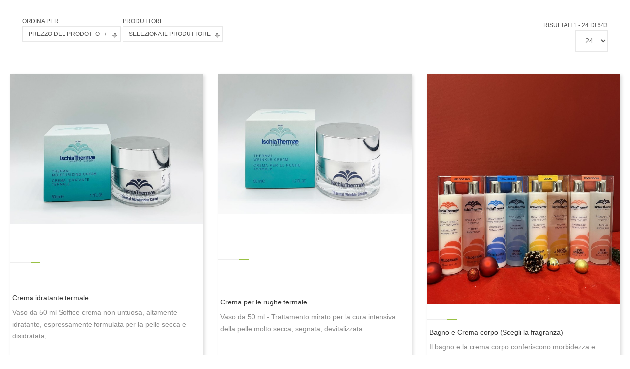

--- FILE ---
content_type: text/html; charset=utf-8
request_url: https://shop.ischia.it/vm/by,product_price?virtuemart_product_id=170&tmpl=component
body_size: 99423
content:

<!DOCTYPE html>
<html lang="it-it" dir="ltr" class='component window com_virtuemart view-category itemid-534 j43 j40 mm-hover'>
<head>
<!-- Google Tag Manager -->
<script>(function(w,d,s,l,i){w[l]=w[l]||[];w[l].push({'gtm.start':
new Date().getTime(),event:'gtm.js'});var f=d.getElementsByTagName(s)[0],
j=d.createElement(s),dl=l!='dataLayer'?'&l='+l:'';j.async=true;j.src=
'https://www.googletagmanager.com/gtm.js?id='+i+dl;f.parentNode.insertBefore(j,f);
})(window,document,'script','dataLayer','GTM-N7HPJ48D');</script>
<!-- End Google Tag Manager -->


<link rel="apple-touch-icon" sizes="180x180" href="/apple-touch-icon.png">
<link rel="icon" type="image/png" sizes="32x32" href="/favicon-32x32.png">
<link rel="icon" type="image/png" sizes="194x194" href="/favicon-194x194.png">
<link rel="icon" type="image/png" sizes="192x192" href="/android-chrome-192x192.png">
<link rel="icon" type="image/png" sizes="16x16" href="/favicon-16x16.png">
<link rel="manifest" href="/manifest.json">
<link rel="mask-icon" href="/safari-pinned-tab.svg" color="#04a7cb">
<meta name="msapplication-TileColor" content="#8BC640">
<meta name="msapplication-TileImage" content="/mstile-144x144.png">
<meta name="theme-color" content="#8BC640">

    <meta charset="utf-8">
	<meta name="title" content="Benvenuto/a su Shopping Ischia">
	<meta name="description" content=". Leggi tutto">
	<meta name="generator" content="Joomla! - Open Source Content Management">
	<title>Benvenuto/a su Shopping Ischia</title>
	<link href="https://shop.ischia.it/vm" rel="canonical">
	<link href="/vm/by,product_price?virtuemart_product_id=170&tmpl=component&format=feed&type=rss" rel="alternate" type="application/rss+xml" title="RSS 2.0">
	<link href="/vm/by,product_price?virtuemart_product_id=170&tmpl=component&format=feed&type=atom" rel="alternate" type="application/atom+xml" title="Atom 1.0">
	<link href="/favicon.ico" rel="icon" type="image/vnd.microsoft.icon">
<link href="/media/vendor/joomla-custom-elements/css/joomla-alert.min.css?0.2.0" rel="stylesheet" nonce="NzFiYjBhYmYxMmJhOWEyOTM0OWM4ZmMxZjQ0YjUzY2E0YzFiZTZmMzVkMDRhMmJkMTllYjM1ZGVmYzg3NGM3ZjRmMzU5NjRjMDMwOWY5NDc3OTZkNmVhZTcwZjBmZmZkNWY1ZTk0MTdjNjAwNTQzYjc3OWJjMzJiMzEzY2Q0Mjk=" />
	<link href="/templates/ja_mixstore/local/css/themes/shop_ischia/bootstrap.css" rel="stylesheet" nonce="NzFiYjBhYmYxMmJhOWEyOTM0OWM4ZmMxZjQ0YjUzY2E0YzFiZTZmMzVkMDRhMmJkMTllYjM1ZGVmYzg3NGM3ZjRmMzU5NjRjMDMwOWY5NDc3OTZkNmVhZTcwZjBmZmZkNWY1ZTk0MTdjNjAwNTQzYjc3OWJjMzJiMzEzY2Q0Mjk=" />
	<link href="/components/com_virtuemart/assets/css/vm-ltr-common.css?vmver=50e68fb1" rel="stylesheet" nonce="NzFiYjBhYmYxMmJhOWEyOTM0OWM4ZmMxZjQ0YjUzY2E0YzFiZTZmMzVkMDRhMmJkMTllYjM1ZGVmYzg3NGM3ZjRmMzU5NjRjMDMwOWY5NDc3OTZkNmVhZTcwZjBmZmZkNWY1ZTk0MTdjNjAwNTQzYjc3OWJjMzJiMzEzY2Q0Mjk=" />
	<link href="/components/com_virtuemart/assets/css/vm-ltr-site.css?vmver=50e68fb1" rel="stylesheet" nonce="NzFiYjBhYmYxMmJhOWEyOTM0OWM4ZmMxZjQ0YjUzY2E0YzFiZTZmMzVkMDRhMmJkMTllYjM1ZGVmYzg3NGM3ZjRmMzU5NjRjMDMwOWY5NDc3OTZkNmVhZTcwZjBmZmZkNWY1ZTk0MTdjNjAwNTQzYjc3OWJjMzJiMzEzY2Q0Mjk=" />
	<link href="/components/com_virtuemart/assets/css/vm-ltr-reviews.css?vmver=50e68fb1" rel="stylesheet" nonce="NzFiYjBhYmYxMmJhOWEyOTM0OWM4ZmMxZjQ0YjUzY2E0YzFiZTZmMzVkMDRhMmJkMTllYjM1ZGVmYzg3NGM3ZjRmMzU5NjRjMDMwOWY5NDc3OTZkNmVhZTcwZjBmZmZkNWY1ZTk0MTdjNjAwNTQzYjc3OWJjMzJiMzEzY2Q0Mjk=" />
	<link href="/components/com_virtuemart/assets/css/jquery.fancybox-1.3.4.css?vmver=50e68fb1" rel="stylesheet" nonce="NzFiYjBhYmYxMmJhOWEyOTM0OWM4ZmMxZjQ0YjUzY2E0YzFiZTZmMzVkMDRhMmJkMTllYjM1ZGVmYzg3NGM3ZjRmMzU5NjRjMDMwOWY5NDc3OTZkNmVhZTcwZjBmZmZkNWY1ZTk0MTdjNjAwNTQzYjc3OWJjMzJiMzEzY2Q0Mjk=" />
	<link href="/media/plg_system_jcepro/site/css/content.min.css?86aa0286b6232c4a5b58f892ce080277" rel="stylesheet" nonce="NzFiYjBhYmYxMmJhOWEyOTM0OWM4ZmMxZjQ0YjUzY2E0YzFiZTZmMzVkMDRhMmJkMTllYjM1ZGVmYzg3NGM3ZjRmMzU5NjRjMDMwOWY5NDc3OTZkNmVhZTcwZjBmZmZkNWY1ZTk0MTdjNjAwNTQzYjc3OWJjMzJiMzEzY2Q0Mjk=" />
	<link href="/templates/system/css/system.css" rel="stylesheet" nonce="NzFiYjBhYmYxMmJhOWEyOTM0OWM4ZmMxZjQ0YjUzY2E0YzFiZTZmMzVkMDRhMmJkMTllYjM1ZGVmYzg3NGM3ZjRmMzU5NjRjMDMwOWY5NDc3OTZkNmVhZTcwZjBmZmZkNWY1ZTk0MTdjNjAwNTQzYjc3OWJjMzJiMzEzY2Q0Mjk=" />
	<link href="/templates/ja_mixstore/local/css/themes/shop_ischia/legacy-grid.css" rel="stylesheet" nonce="NzFiYjBhYmYxMmJhOWEyOTM0OWM4ZmMxZjQ0YjUzY2E0YzFiZTZmMzVkMDRhMmJkMTllYjM1ZGVmYzg3NGM3ZjRmMzU5NjRjMDMwOWY5NDc3OTZkNmVhZTcwZjBmZmZkNWY1ZTk0MTdjNjAwNTQzYjc3OWJjMzJiMzEzY2Q0Mjk=" />
	<link href="/plugins/system/t3/base-bs3/fonts/font-awesome/css/font-awesome.min.css" rel="stylesheet" nonce="NzFiYjBhYmYxMmJhOWEyOTM0OWM4ZmMxZjQ0YjUzY2E0YzFiZTZmMzVkMDRhMmJkMTllYjM1ZGVmYzg3NGM3ZjRmMzU5NjRjMDMwOWY5NDc3OTZkNmVhZTcwZjBmZmZkNWY1ZTk0MTdjNjAwNTQzYjc3OWJjMzJiMzEzY2Q0Mjk=" />
	<link href="/media/system/css/joomla-fontawesome.min.css" rel="stylesheet" nonce="NzFiYjBhYmYxMmJhOWEyOTM0OWM4ZmMxZjQ0YjUzY2E0YzFiZTZmMzVkMDRhMmJkMTllYjM1ZGVmYzg3NGM3ZjRmMzU5NjRjMDMwOWY5NDc3OTZkNmVhZTcwZjBmZmZkNWY1ZTk0MTdjNjAwNTQzYjc3OWJjMzJiMzEzY2Q0Mjk=" />
	<link href="/templates/ja_mixstore/local/css/themes/shop_ischia/template.css" rel="stylesheet" nonce="NzFiYjBhYmYxMmJhOWEyOTM0OWM4ZmMxZjQ0YjUzY2E0YzFiZTZmMzVkMDRhMmJkMTllYjM1ZGVmYzg3NGM3ZjRmMzU5NjRjMDMwOWY5NDc3OTZkNmVhZTcwZjBmZmZkNWY1ZTk0MTdjNjAwNTQzYjc3OWJjMzJiMzEzY2Q0Mjk=" />
	<link href="/templates/ja_mixstore/local/css/themes/shop_ischia/megamenu.css" rel="stylesheet" nonce="NzFiYjBhYmYxMmJhOWEyOTM0OWM4ZmMxZjQ0YjUzY2E0YzFiZTZmMzVkMDRhMmJkMTllYjM1ZGVmYzg3NGM3ZjRmMzU5NjRjMDMwOWY5NDc3OTZkNmVhZTcwZjBmZmZkNWY1ZTk0MTdjNjAwNTQzYjc3OWJjMzJiMzEzY2Q0Mjk=" />
	<link href="/templates/ja_mixstore/local/css/themes/shop_ischia/off-canvas.css" rel="stylesheet" nonce="NzFiYjBhYmYxMmJhOWEyOTM0OWM4ZmMxZjQ0YjUzY2E0YzFiZTZmMzVkMDRhMmJkMTllYjM1ZGVmYzg3NGM3ZjRmMzU5NjRjMDMwOWY5NDc3OTZkNmVhZTcwZjBmZmZkNWY1ZTk0MTdjNjAwNTQzYjc3OWJjMzJiMzEzY2Q0Mjk=" />
	<link href="/templates/ja_mixstore/fonts/font-awesome/css/font-awesome.min.css" rel="stylesheet" nonce="NzFiYjBhYmYxMmJhOWEyOTM0OWM4ZmMxZjQ0YjUzY2E0YzFiZTZmMzVkMDRhMmJkMTllYjM1ZGVmYzg3NGM3ZjRmMzU5NjRjMDMwOWY5NDc3OTZkNmVhZTcwZjBmZmZkNWY1ZTk0MTdjNjAwNTQzYjc3OWJjMzJiMzEzY2Q0Mjk=" />
	<link href="/templates/ja_mixstore/js/owl-carousel/owl.carousel.min.css" rel="stylesheet" nonce="NzFiYjBhYmYxMmJhOWEyOTM0OWM4ZmMxZjQ0YjUzY2E0YzFiZTZmMzVkMDRhMmJkMTllYjM1ZGVmYzg3NGM3ZjRmMzU5NjRjMDMwOWY5NDc3OTZkNmVhZTcwZjBmZmZkNWY1ZTk0MTdjNjAwNTQzYjc3OWJjMzJiMzEzY2Q0Mjk=" />
	<link href="/templates/ja_mixstore/fonts/ionicons/css/ionicons.css" rel="stylesheet" nonce="NzFiYjBhYmYxMmJhOWEyOTM0OWM4ZmMxZjQ0YjUzY2E0YzFiZTZmMzVkMDRhMmJkMTllYjM1ZGVmYzg3NGM3ZjRmMzU5NjRjMDMwOWY5NDc3OTZkNmVhZTcwZjBmZmZkNWY1ZTk0MTdjNjAwNTQzYjc3OWJjMzJiMzEzY2Q0Mjk=" />
	<link href="//fonts.e10f949fcaacdb195442bfb5062d59de-gdprlock/css?family=IBM+Plex+Sans:200,300,400,500,600,700" rel="stylesheet" nonce="NzFiYjBhYmYxMmJhOWEyOTM0OWM4ZmMxZjQ0YjUzY2E0YzFiZTZmMzVkMDRhMmJkMTllYjM1ZGVmYzg3NGM3ZjRmMzU5NjRjMDMwOWY5NDc3OTZkNmVhZTcwZjBmZmZkNWY1ZTk0MTdjNjAwNTQzYjc3OWJjMzJiMzEzY2Q0Mjk=" />
	<link href="/templates/ja_mixstore/local/css/themes/shop_ischia/extras/com_jamegafilter.css" rel="stylesheet" nonce="NzFiYjBhYmYxMmJhOWEyOTM0OWM4ZmMxZjQ0YjUzY2E0YzFiZTZmMzVkMDRhMmJkMTllYjM1ZGVmYzg3NGM3ZjRmMzU5NjRjMDMwOWY5NDc3OTZkNmVhZTcwZjBmZmZkNWY1ZTk0MTdjNjAwNTQzYjc3OWJjMzJiMzEzY2Q0Mjk=" />
	<link href="/templates/ja_mixstore/local/css/themes/shop_ischia/extras/com_virtuemart.css" rel="stylesheet" nonce="NzFiYjBhYmYxMmJhOWEyOTM0OWM4ZmMxZjQ0YjUzY2E0YzFiZTZmMzVkMDRhMmJkMTllYjM1ZGVmYzg3NGM3ZjRmMzU5NjRjMDMwOWY5NDc3OTZkNmVhZTcwZjBmZmZkNWY1ZTk0MTdjNjAwNTQzYjc3OWJjMzJiMzEzY2Q0Mjk=" />
	<link href="/templates/ja_mixstore/css/windows.css" rel="stylesheet" nonce="NzFiYjBhYmYxMmJhOWEyOTM0OWM4ZmMxZjQ0YjUzY2E0YzFiZTZmMzVkMDRhMmJkMTllYjM1ZGVmYzg3NGM3ZjRmMzU5NjRjMDMwOWY5NDc3OTZkNmVhZTcwZjBmZmZkNWY1ZTk0MTdjNjAwNTQzYjc3OWJjMzJiMzEzY2Q0Mjk=" />
<script src="/media/vendor/jquery/js/jquery.min.js?3.6.3" nonce="NzFiYjBhYmYxMmJhOWEyOTM0OWM4ZmMxZjQ0YjUzY2E0YzFiZTZmMzVkMDRhMmJkMTllYjM1ZGVmYzg3NGM3ZjRmMzU5NjRjMDMwOWY5NDc3OTZkNmVhZTcwZjBmZmZkNWY1ZTk0MTdjNjAwNTQzYjc3OWJjMzJiMzEzY2Q0Mjk="></script>
	<script src="/media/legacy/js/jquery-noconflict.min.js?04499b98c0305b16b373dff09fe79d1290976288" nonce="NzFiYjBhYmYxMmJhOWEyOTM0OWM4ZmMxZjQ0YjUzY2E0YzFiZTZmMzVkMDRhMmJkMTllYjM1ZGVmYzg3NGM3ZjRmMzU5NjRjMDMwOWY5NDc3OTZkNmVhZTcwZjBmZmZkNWY1ZTk0MTdjNjAwNTQzYjc3OWJjMzJiMzEzY2Q0Mjk="></script>
	<script type="application/json" class="joomla-script-options new" nonce="NzFiYjBhYmYxMmJhOWEyOTM0OWM4ZmMxZjQ0YjUzY2E0YzFiZTZmMzVkMDRhMmJkMTllYjM1ZGVmYzg3NGM3ZjRmMzU5NjRjMDMwOWY5NDc3OTZkNmVhZTcwZjBmZmZkNWY1ZTk0MTdjNjAwNTQzYjc3OWJjMzJiMzEzY2Q0Mjk=">{"joomla.jtext":{"ERROR":"Errore","MESSAGE":"Messaggio","NOTICE":"Avviso","WARNING":"Attenzione","JCLOSE":"Chiudi","JOK":"OK","JOPEN":"Apri"},"system.paths":{"root":"","rootFull":"https:\/\/shop.ischia.it\/","base":"","baseFull":"https:\/\/shop.ischia.it\/"},"csrf.token":"f58fed82da58e71a6940cd79c3cb633c"}</script>
	<script src="/media/system/js/core.min.js?576eb51da909dcf692c98643faa6fc89629ead18" nonce="NzFiYjBhYmYxMmJhOWEyOTM0OWM4ZmMxZjQ0YjUzY2E0YzFiZTZmMzVkMDRhMmJkMTllYjM1ZGVmYzg3NGM3ZjRmMzU5NjRjMDMwOWY5NDc3OTZkNmVhZTcwZjBmZmZkNWY1ZTk0MTdjNjAwNTQzYjc3OWJjMzJiMzEzY2Q0Mjk="></script>
	<script src="/media/system/js/messages-es5.min.js?44e3f60beada646706be6569e75b36f7cf293bf9" nomodule defer nonce="NzFiYjBhYmYxMmJhOWEyOTM0OWM4ZmMxZjQ0YjUzY2E0YzFiZTZmMzVkMDRhMmJkMTllYjM1ZGVmYzg3NGM3ZjRmMzU5NjRjMDMwOWY5NDc3OTZkNmVhZTcwZjBmZmZkNWY1ZTk0MTdjNjAwNTQzYjc3OWJjMzJiMzEzY2Q0Mjk="></script>
	<script src="/media/system/js/messages.min.js?7425e8d1cb9e4f061d5e30271d6d99b085344117" type="module" nonce="NzFiYjBhYmYxMmJhOWEyOTM0OWM4ZmMxZjQ0YjUzY2E0YzFiZTZmMzVkMDRhMmJkMTllYjM1ZGVmYzg3NGM3ZjRmMzU5NjRjMDMwOWY5NDc3OTZkNmVhZTcwZjBmZmZkNWY1ZTk0MTdjNjAwNTQzYjc3OWJjMzJiMzEzY2Q0Mjk="></script>
	<script src="/components/com_virtuemart/assets/js/jquery-ui.min.js?vmver=1.13.2" nonce="NzFiYjBhYmYxMmJhOWEyOTM0OWM4ZmMxZjQ0YjUzY2E0YzFiZTZmMzVkMDRhMmJkMTllYjM1ZGVmYzg3NGM3ZjRmMzU5NjRjMDMwOWY5NDc3OTZkNmVhZTcwZjBmZmZkNWY1ZTk0MTdjNjAwNTQzYjc3OWJjMzJiMzEzY2Q0Mjk="></script>
	<script src="/components/com_virtuemart/assets/js/jquery.ui.autocomplete.html.js" nonce="NzFiYjBhYmYxMmJhOWEyOTM0OWM4ZmMxZjQ0YjUzY2E0YzFiZTZmMzVkMDRhMmJkMTllYjM1ZGVmYzg3NGM3ZjRmMzU5NjRjMDMwOWY5NDc3OTZkNmVhZTcwZjBmZmZkNWY1ZTk0MTdjNjAwNTQzYjc3OWJjMzJiMzEzY2Q0Mjk="></script>
	<script src="/components/com_virtuemart/assets/js/jquery.noconflict.js" async nonce="NzFiYjBhYmYxMmJhOWEyOTM0OWM4ZmMxZjQ0YjUzY2E0YzFiZTZmMzVkMDRhMmJkMTllYjM1ZGVmYzg3NGM3ZjRmMzU5NjRjMDMwOWY5NDc3OTZkNmVhZTcwZjBmZmZkNWY1ZTk0MTdjNjAwNTQzYjc3OWJjMzJiMzEzY2Q0Mjk="></script>
	<script src="/components/com_virtuemart/assets/js/vmsite.js?vmver=50e68fb1" nonce="NzFiYjBhYmYxMmJhOWEyOTM0OWM4ZmMxZjQ0YjUzY2E0YzFiZTZmMzVkMDRhMmJkMTllYjM1ZGVmYzg3NGM3ZjRmMzU5NjRjMDMwOWY5NDc3OTZkNmVhZTcwZjBmZmZkNWY1ZTk0MTdjNjAwNTQzYjc3OWJjMzJiMzEzY2Q0Mjk="></script>
	<script src="/components/com_virtuemart/assets/js/fancybox/jquery.fancybox-1.3.4.2.pack.js?vmver=1.3.4.2" nonce="NzFiYjBhYmYxMmJhOWEyOTM0OWM4ZmMxZjQ0YjUzY2E0YzFiZTZmMzVkMDRhMmJkMTllYjM1ZGVmYzg3NGM3ZjRmMzU5NjRjMDMwOWY5NDc3OTZkNmVhZTcwZjBmZmZkNWY1ZTk0MTdjNjAwNTQzYjc3OWJjMzJiMzEzY2Q0Mjk="></script>
	<script src="/components/com_virtuemart/assets/js/vmprices.js?vmver=50e68fb1" nonce="NzFiYjBhYmYxMmJhOWEyOTM0OWM4ZmMxZjQ0YjUzY2E0YzFiZTZmMzVkMDRhMmJkMTllYjM1ZGVmYzg3NGM3ZjRmMzU5NjRjMDMwOWY5NDc3OTZkNmVhZTcwZjBmZmZkNWY1ZTk0MTdjNjAwNTQzYjc3OWJjMzJiMzEzY2Q0Mjk="></script>
	<script src="/components/com_virtuemart/assets/js/dynupdate.js?vmver=50e68fb1" nonce="NzFiYjBhYmYxMmJhOWEyOTM0OWM4ZmMxZjQ0YjUzY2E0YzFiZTZmMzVkMDRhMmJkMTllYjM1ZGVmYzg3NGM3ZjRmMzU5NjRjMDMwOWY5NDc3OTZkNmVhZTcwZjBmZmZkNWY1ZTk0MTdjNjAwNTQzYjc3OWJjMzJiMzEzY2Q0Mjk="></script>
	<script src="/plugins/system/t3/base-bs3/bootstrap/js/bootstrap.js" nonce="NzFiYjBhYmYxMmJhOWEyOTM0OWM4ZmMxZjQ0YjUzY2E0YzFiZTZmMzVkMDRhMmJkMTllYjM1ZGVmYzg3NGM3ZjRmMzU5NjRjMDMwOWY5NDc3OTZkNmVhZTcwZjBmZmZkNWY1ZTk0MTdjNjAwNTQzYjc3OWJjMzJiMzEzY2Q0Mjk="></script>
	<script src="/plugins/system/t3/base-bs3/js/jquery.tap.min.js" nonce="NzFiYjBhYmYxMmJhOWEyOTM0OWM4ZmMxZjQ0YjUzY2E0YzFiZTZmMzVkMDRhMmJkMTllYjM1ZGVmYzg3NGM3ZjRmMzU5NjRjMDMwOWY5NDc3OTZkNmVhZTcwZjBmZmZkNWY1ZTk0MTdjNjAwNTQzYjc3OWJjMzJiMzEzY2Q0Mjk="></script>
	<script src="/plugins/system/t3/base-bs3/js/off-canvas.js" nonce="NzFiYjBhYmYxMmJhOWEyOTM0OWM4ZmMxZjQ0YjUzY2E0YzFiZTZmMzVkMDRhMmJkMTllYjM1ZGVmYzg3NGM3ZjRmMzU5NjRjMDMwOWY5NDc3OTZkNmVhZTcwZjBmZmZkNWY1ZTk0MTdjNjAwNTQzYjc3OWJjMzJiMzEzY2Q0Mjk="></script>
	<script src="/plugins/system/t3/base-bs3/js/script.js" nonce="NzFiYjBhYmYxMmJhOWEyOTM0OWM4ZmMxZjQ0YjUzY2E0YzFiZTZmMzVkMDRhMmJkMTllYjM1ZGVmYzg3NGM3ZjRmMzU5NjRjMDMwOWY5NDc3OTZkNmVhZTcwZjBmZmZkNWY1ZTk0MTdjNjAwNTQzYjc3OWJjMzJiMzEzY2Q0Mjk="></script>
	<script src="/plugins/system/t3/base-bs3/js/menu.js" nonce="NzFiYjBhYmYxMmJhOWEyOTM0OWM4ZmMxZjQ0YjUzY2E0YzFiZTZmMzVkMDRhMmJkMTllYjM1ZGVmYzg3NGM3ZjRmMzU5NjRjMDMwOWY5NDc3OTZkNmVhZTcwZjBmZmZkNWY1ZTk0MTdjNjAwNTQzYjc3OWJjMzJiMzEzY2Q0Mjk="></script>
	<script src="/templates/ja_mixstore/js/owl-carousel/owl.carousel.min.js" nonce="NzFiYjBhYmYxMmJhOWEyOTM0OWM4ZmMxZjQ0YjUzY2E0YzFiZTZmMzVkMDRhMmJkMTllYjM1ZGVmYzg3NGM3ZjRmMzU5NjRjMDMwOWY5NDc3OTZkNmVhZTcwZjBmZmZkNWY1ZTk0MTdjNjAwNTQzYjc3OWJjMzJiMzEzY2Q0Mjk="></script>
	<script src="/templates/ja_mixstore/js/script.js" nonce="NzFiYjBhYmYxMmJhOWEyOTM0OWM4ZmMxZjQ0YjUzY2E0YzFiZTZmMzVkMDRhMmJkMTllYjM1ZGVmYzg3NGM3ZjRmMzU5NjRjMDMwOWY5NDc3OTZkNmVhZTcwZjBmZmZkNWY1ZTk0MTdjNjAwNTQzYjc3OWJjMzJiMzEzY2Q0Mjk="></script>
	<script nonce="NzFiYjBhYmYxMmJhOWEyOTM0OWM4ZmMxZjQ0YjUzY2E0YzFiZTZmMzVkMDRhMmJkMTllYjM1ZGVmYzg3NGM3ZjRmMzU5NjRjMDMwOWY5NDc3OTZkNmVhZTcwZjBmZmZkNWY1ZTk0MTdjNjAwNTQzYjc3OWJjMzJiMzEzY2Q0Mjk=">//<![CDATA[ 
if (typeof Virtuemart === "undefined"){
	var Virtuemart = {};}
var vmSiteurl = 'https://shop.ischia.it/' ;
Virtuemart.vmSiteurl = vmSiteurl;
var vmLang = '&lang=it';
Virtuemart.vmLang = vmLang; 
var vmLangTag = 'it';
Virtuemart.vmLangTag = vmLangTag;
var Itemid = "";
Virtuemart.addtocart_popup = "1" ; 
var vmCartError = Virtuemart.vmCartError = "Si è verificato un errore durante l\'aggiornamento del carrello.";
var usefancy = true; //]]>
</script>

    
<!-- META FOR IOS & HANDHELD -->
	<meta name="viewport" content="width=device-width, initial-scale=1.0, maximum-scale=1.0, user-scalable=no"/>
	<style type="text/stylesheet">
		@-webkit-viewport   { width: device-width; }
		@-moz-viewport      { width: device-width; }
		@-ms-viewport       { width: device-width; }
		@-o-viewport        { width: device-width; }
		@viewport           { width: device-width; }
	</style>
	<script type="text/javascript">
		//<![CDATA[
		if (navigator.userAgent.match(/IEMobile\/10\.0/)) {
			var msViewportStyle = document.createElement("style");
			msViewportStyle.appendChild(
				document.createTextNode("@-ms-viewport{width:auto!important}")
			);
			document.getElementsByTagName("head")[0].appendChild(msViewportStyle);
		}
		//]]>
	</script>
<meta name="HandheldFriendly" content="true"/>
<meta name="apple-mobile-web-app-capable" content="YES"/>
<!-- //META FOR IOS & HANDHELD -->




<!-- Le HTML5 shim and media query for IE8 support -->
<!--[if lt IE 9]>
<script src="//cdnjs.cloudflare.com/ajax/libs/html5shiv/3.7.3/html5shiv.min.js"></script>
<script type="text/javascript" src="/plugins/system/t3/base-bs3/js/respond.min.js"></script>
<![endif]-->

<!-- You can add Google Analytics here or use T3 Injection feature -->
<script>
  (function(i,s,o,g,r,a,m){i['GoogleAnalyticsObject']=r;i[r]=i[r]||function(){
  (i[r].q=i[r].q||[]).push(arguments)},i[r].l=1*new Date();a=s.createElement(o),
  m=s.getElementsByTagName(o)[0];a.async=1;a.src=g;m.parentNode.insertBefore(a,m)
  })(window,document,'script','https://www.google-analytics.com/analytics.js','ga');

  ga('create', 'UA-1386562-4', 'auto');
  ga('send', 'pageview');
</script>




</head>

  <body class="contentpane">
<!-- Google Tag Manager (noscript) -->
<noscript><iframe src="https://www.googletagmanager.com/ns.html?id=GTM-N7HPJ48D"
height="0" width="0" style="display:none;visibility:hidden"></iframe></noscript>
<!-- End Google Tag Manager (noscript) -->
    <div id="window-mainbody" class="window-mainbody">
      <div id="system-message-container" aria-live="polite"></div>

      <div class="category-view"> <div class="category_description">
	</div>
<div class="browse-view">

<div class="orderby-displaynumber">
	<div class="floatleft vm-order-list">
		<div class="orderlistcontainer"><div class="title">Ordina per</div><div class="activeOrder"><a title=" +/-" href="/vm/by,product_price/dirDesc?virtuemart_product_id=170&tmpl=component">Prezzo del prodotto  +/-</a></div><div class="orderlist"><div><a title="Nome prodotto" href="/vm/by,product_name?virtuemart_product_id=170&tmpl=component">Nome prodotto</a></div><div><a title="Stock Keeping Unit (SKU)" href="/vm/by,product_sku?virtuemart_product_id=170&tmpl=component">Stock Keeping Unit (SKU)</a></div><div><a title="Categoria" href="/vm/by,category_name?virtuemart_product_id=170&tmpl=component">Categoria</a></div><div><a title="Disponibilità prodotto" href="/vm/by,product_availability?virtuemart_product_id=170&tmpl=component">Disponibilità prodotto</a></div><div><a title="Ordine" href="/vm/by,ordering?virtuemart_product_id=170&tmpl=component">Ordine</a></div></div></div>		 <div class="orderlistcontainer"><div class="title">Produttore: </div><div class="activeOrder">Seleziona il produttore</div><div class="orderlist"><div><a title="Azienda Agricola Ruffano" href="/prodotti-azienda-agricola-ruffano/manufacturer/azienda-agricola-ruffano/by,product_price?virtuemart_product_id=170&tmpl=component">Azienda Agricola Ruffano</a></div><div><a title="Azienda Vitivinicola Colella Giosuè" href="/prodotti-azienda-vitivinicola-colella/manufacturer/agriturismo-vitivinicola-colella-giosuè/by,product_price?virtuemart_product_id=170&tmpl=component">Azienda Vitivinicola Colella Giosuè</a></div><div><a title="Cantine di Crateca" href="/vm/front-page/manufacturer/cantine-di-crateca/0/by,product_price?virtuemart_product_id=170&tmpl=component">Cantine di Crateca</a></div><div><a title="Cantine Pietratorcia" href="/prodotti-cantine-pietratorcia/manufacturer/cantine-pietratorcia/by,product_price?virtuemart_product_id=170&tmpl=component">Cantine Pietratorcia</a></div><div><a title="Distillerie Aragonesi " href="/prodotti-di-distillerie-aragonesi/manufacturer/distillerie-aragonesi/by,product_price?virtuemart_product_id=170&tmpl=component">Distillerie Aragonesi </a></div><div><a title="Dolci Capricci" href="/prodotti-dolci-capricci/manufacturer/dolci-capricci/by,product_price?virtuemart_product_id=170&tmpl=component">Dolci Capricci</a></div><div><a title="Gioielleria La Perla Nera" href="/prodotti-gioielleria-la-perla-nera/manufacturer/gioielleria-la-perla-nera/by,product_price?virtuemart_product_id=170&tmpl=component">Gioielleria La Perla Nera</a></div><div><a title="Il Giardino Mediterraneo" href="/prodotti-giardino-mediterraneo/manufacturer/il-giardino-mediterraneo/by,product_price?virtuemart_product_id=170&tmpl=component">Il Giardino Mediterraneo</a></div><div><a title="Ischia Beauty" href="/prodotti-ischia-beauty/manufacturer/ischia-beauty/by,product_price?virtuemart_product_id=170&tmpl=component">Ischia Beauty</a></div><div><a title="Ischia Le Terme della Bellezza" href="/prodotti-ischia-le-terme-della-bellezza/manufacturer/ischia-le-terme-della-bellezza/by,product_price?virtuemart_product_id=170&tmpl=component">Ischia Le Terme della Bellezza</a></div><div><a title="Ischia Thermae" href="/prodotti-ischia-thermae/manufacturer/ischia-thermae/by,product_price?virtuemart_product_id=170&tmpl=component">Ischia Thermae</a></div><div><a title="Le delizie senza glutine" href="/prodotti-le-delizie-senza-glutine/manufacturer/le-delizie-senza-glutine/by,product_price?virtuemart_product_id=170&tmpl=component">Le delizie senza glutine</a></div><div><a title="Naturischia" href="/prodotti-naturischia/manufacturer/naturischia/by,product_price?virtuemart_product_id=170&tmpl=component">Naturischia</a></div><div><a title="Paolo May" href="/prodotti-paolo-may/manufacturer/paolo-may/by,product_price?virtuemart_product_id=170&tmpl=component">Paolo May</a></div><div><a title="Rosario Scotto di Minico artistic ceramics" href="/prodotti-ceramiche-artistiche/manufacturer/ceramiche-artistiche-di-rosario-scotto-di-minico/by,product_price?virtuemart_product_id=170&tmpl=component">Rosario Scotto di Minico artistic ceramics</a></div><div><a title="Scapriccio" href="/prodotti-scapriccio/manufacturer/scapriccio-bistrot/by,product_price?virtuemart_product_id=170&tmpl=component">Scapriccio</a></div><div><a title="Società agricola Ischia Bio" href="/ischia-bio-prodotti/manufacturer/soc-agricola-ischia-bio/by,product_price?virtuemart_product_id=170&tmpl=component">Società agricola Ischia Bio</a></div><div><a title="Tommasone cosmetics Beautè du vin" href="/tommasone-cosmetici/manufacturer/tommasone-cosmetics-beautè-du-vin/by,product_price?virtuemart_product_id=170&tmpl=component">Tommasone cosmetics Beautè du vin</a></div><div><a title="Tommasone Vini" href="/prodotti-tommasone-vini/manufacturer/tommasone-vini/by,product_price?virtuemart_product_id=170&tmpl=component">Tommasone Vini</a></div></div></div><div class="clear"></div>	</div>
	<div class="vm-pagination vm-pagination-top">
		<ul><li class="pagination-start"><span class="pagenav">Inizio</span></li><li class="pagination-prev"><span class="pagenav">Indietro</span></li><li><span class="pagenav">1</span></li><li><a  title="2" href="/vm/by,product_price/results,25-48?virtuemart_product_id=170&amp;tmpl=component" class="pagenav">2</a></li><li><a  title="3" href="/vm/by,product_price/results,49-72?virtuemart_product_id=170&amp;tmpl=component" class="pagenav">3</a></li><li><a  title="4" href="/vm/by,product_price/results,73-96?virtuemart_product_id=170&amp;tmpl=component" class="pagenav">4</a></li><li><a  title="5" href="/vm/by,product_price/results,97-120?virtuemart_product_id=170&amp;tmpl=component" class="pagenav">5</a></li><li><a  title="6" href="/vm/by,product_price/results,121-144?virtuemart_product_id=170&amp;tmpl=component" class="pagenav">6</a></li><li><a  title="7" href="/vm/by,product_price/results,145-168?virtuemart_product_id=170&amp;tmpl=component" class="pagenav">7</a></li><li><a  title="8" href="/vm/by,product_price/results,169-192?virtuemart_product_id=170&amp;tmpl=component" class="pagenav">8</a></li><li><a  title="9" href="/vm/by,product_price/results,193-216?virtuemart_product_id=170&amp;tmpl=component" class="pagenav">9</a></li><li><a  title="10" href="/vm/by,product_price/results,217-240?virtuemart_product_id=170&amp;tmpl=component" class="pagenav">10</a></li><li class="pagination-next"><a rel="next" title="Avanti" href="/vm/by,product_price/results,25-48?virtuemart_product_id=170&amp;tmpl=component" class="pagenav">Avanti</a></li><li class="pagination-end"><a  title="Fine" href="/vm/by,product_price/results,625-648?virtuemart_product_id=170&amp;tmpl=component" class="pagenav">Fine</a></li></ul>		<span class="vm-page-counter">Pagina 1 di 27</span>
	</div>
	<div class="floatright display-number">
Risultati 1 - 24 di 643<br/><select id="limit" name="limit" class="inputbox" size="1" onchange="window.top.location.href=this.options[this.selectedIndex].value">
	<option value="/vm/by,product_price/results,1-15?virtuemart_product_id=170&amp;tmpl=component">15</option>
	<option value="/vm/by,product_price?virtuemart_product_id=170&amp;tmpl=component" selected="selected">24</option>
	<option value="/vm/by,product_price/results,1-30?virtuemart_product_id=170&amp;tmpl=component">30</option>
	<option value="/vm/by,product_price/results,1-60?virtuemart_product_id=170&amp;tmpl=component">60</option>
	<option value="/vm/by,product_price/results,1-150?virtuemart_product_id=170&amp;tmpl=component">150</option>
</select>
</div>

	<div class="clear"></div>
</div> <!-- end of orderby-displaynumber -->


		<div class="row">
			<div class="product vm-col vm-col-3 vertical-separator">
		<div class="spacer product-container" data-vm="product-container">
			<div class="vm-product-media-container">

				<a title="Crema idratante termale" href="/vm/92/crema-idratante-termale-detail">
					<img  class="browseProductImage"  loading="lazy"  src="/images/stories/virtuemart/product/resized/idratantetermale_660x880.jpg"  alt="Crema idratante termale"  />				</a>

				
	      <div class="vm-product-action">
							<!-- No Custom field -->
	<div class="addtocart-area">
		<form method="post" class="product js-recalculate" action="/vm/front-page" autocomplete="off" >
			<div class="vm-customfields-wrap">
							</div>			
				  <div class="addtocart-bar">
	            <!-- <label for="quantity92" class="quantity_box">Quantità: </label> -->
            <span class="quantity-box">
				<input type="text" class="quantity-input js-recalculate" name="quantity[]"
                       data-errStr="Puoi acquistare questo prodotto solo in multipli di %1$s pezzi!"
                       value="1" data-init="1" data-step="1"  />
			</span>
							<span class="quantity-controls js-recalculate">
					<input type="button" class="quantity-controls quantity-plus"/>
					<input type="button" class="quantity-controls quantity-minus"/>
				</span>
			<span class="addtocart-button">
				<input type="submit" name="addtocart" class="addtocart-button" value="Nel carrello" title="Nel carrello" />                </span>             <input type="hidden" name="virtuemart_product_id[]" value="92"/>
			<noscript><input type="hidden" name="task" value="add"/></noscript> 
    </div>			<input type="hidden" name="option" value="com_virtuemart"/>
			<input type="hidden" name="view" value="cart"/>
			<input type="hidden" name="virtuemart_product_id[]" value="92"/>
			<input type="hidden" name="pname" value="Crema idratante termale"/>
			<input type="hidden" name="pid" value="92"/>
			<input type="hidden" name="Itemid" value="534"/>		</form>
	</div>
					</div>
			</div>

			<div class="vm-product-stock-container">
								<span class="vmicon vm2-normalstock" title="Prodotto con disponibilità elevata"></span>
							</div>

				<div class="vm-product-descr-container-1">
					<h4><a href="/vm/92/crema-idratante-termale-detail" >Crema idratante termale</a></h4>
										<p class="product_s_desc">
						Vaso da 50 ml Soffice crema non untuosa, altamente idratante, espressamente formulata per la pelle secca e disidratata, ...											</p>
							</div>


			<div class="vm-info-footer">
								<div class="vm3pr-2"> <div class="product-price" id="productPrice92" data-vm="product-prices">
			<a class="ask-a-question bold" href="/vm/front-page/92/crema-idratante-termale-detail?task=askquestion&tmpl=component" rel="nofollow" >Chiama per il prezzo</a>
		</div>					<div class="clear"></div>
				</div>

				<!-- Custom Rating -->
				
				<div class="vm-product-rating-container">
											<div class="rating-wrap">
							<div class="ratingbox" >
							  <div class="stars-orange" style="width:60px"></div>
							</div>
						</div>
									</div>
				<!-- // Custom Rating -->
			</div>

				</div>
	</div>

		<div class="product vm-col vm-col-3 vertical-separator">
		<div class="spacer product-container" data-vm="product-container">
			<div class="vm-product-media-container">

				<a title="Crema per le rughe termale" href="/vm/94/crema-per-le-rughe-termale-detail">
					<img  class="browseProductImage"  loading="lazy"  src="/images/stories/virtuemart/product/resized/rughetermale8_660x880.jpg"  alt="Crema per le rughe termale"  />				</a>

				
	      <div class="vm-product-action">
							<!-- No Custom field -->
	<div class="addtocart-area">
		<form method="post" class="product js-recalculate" action="/vm/front-page" autocomplete="off" >
			<div class="vm-customfields-wrap">
							</div>			
				  <div class="addtocart-bar">
	            <!-- <label for="quantity94" class="quantity_box">Quantità: </label> -->
            <span class="quantity-box">
				<input type="text" class="quantity-input js-recalculate" name="quantity[]"
                       data-errStr="Puoi acquistare questo prodotto solo in multipli di %1$s pezzi!"
                       value="1" data-init="1" data-step="1"  />
			</span>
							<span class="quantity-controls js-recalculate">
					<input type="button" class="quantity-controls quantity-plus"/>
					<input type="button" class="quantity-controls quantity-minus"/>
				</span>
			<span class="addtocart-button">
				<input type="submit" name="addtocart" class="addtocart-button" value="Nel carrello" title="Nel carrello" />                </span>             <input type="hidden" name="virtuemart_product_id[]" value="94"/>
			<noscript><input type="hidden" name="task" value="add"/></noscript> 
    </div>			<input type="hidden" name="option" value="com_virtuemart"/>
			<input type="hidden" name="view" value="cart"/>
			<input type="hidden" name="virtuemart_product_id[]" value="94"/>
			<input type="hidden" name="pname" value="Crema per le rughe termale"/>
			<input type="hidden" name="pid" value="94"/>
			<input type="hidden" name="Itemid" value="534"/>		</form>
	</div>
					</div>
			</div>

			<div class="vm-product-stock-container">
								<span class="vmicon vm2-normalstock" title="Prodotto con disponibilità elevata"></span>
							</div>

				<div class="vm-product-descr-container-1">
					<h4><a href="/vm/94/crema-per-le-rughe-termale-detail" >Crema per le rughe termale</a></h4>
										<p class="product_s_desc">
						Vaso da 50 ml - Trattamento mirato per la cura intensiva della pelle molto secca, segnata, devitalizzata. 											</p>
							</div>


			<div class="vm-info-footer">
								<div class="vm3pr-2"> <div class="product-price" id="productPrice94" data-vm="product-prices">
			<a class="ask-a-question bold" href="/vm/front-page/94/crema-per-le-rughe-termale-detail?task=askquestion&tmpl=component" rel="nofollow" >Chiama per il prezzo</a>
		</div>					<div class="clear"></div>
				</div>

				<!-- Custom Rating -->
				
				<div class="vm-product-rating-container">
											<div class="rating-wrap">
							<div class="ratingbox" >
							  <div class="stars-orange" style="width:60px"></div>
							</div>
						</div>
									</div>
				<!-- // Custom Rating -->
			</div>

				</div>
	</div>

		<div class="product vm-col vm-col-3 ">
		<div class="spacer product-container" data-vm="product-container">
			<div class="vm-product-media-container">

				<a title="Bagno e Crema corpo  (Scegli la fragranza)" href="/vm/1030/bagno-e-crema-corpo-detail">
					<img  class="browseProductImage"  loading="lazy"  src="/images/stories/virtuemart/product/resized/NATEL_COPPIE_660x880.jpg"  alt="Crema corpo limone"  />				</a>

				
	      <div class="vm-product-action">
							<!-- No Custom field -->
	<div class="addtocart-area">
		<form method="post" class="product js-recalculate" action="/vm/front-page" autocomplete="off" >
			<div class="vm-customfields-wrap">
							</div>			
				  <div class="addtocart-bar">
	            <!-- <label for="quantity1030" class="quantity_box">Quantità: </label> -->
            <span class="quantity-box">
				<input type="text" class="quantity-input js-recalculate" name="quantity[]"
                       data-errStr="Puoi acquistare questo prodotto solo in multipli di %1$s pezzi!"
                       value="1" data-init="1" data-step="1"  />
			</span>
							<span class="quantity-controls js-recalculate">
					<input type="button" class="quantity-controls quantity-plus"/>
					<input type="button" class="quantity-controls quantity-minus"/>
				</span>
			<span class="addtocart-button">
				<input type="submit" name="addtocart" class="addtocart-button" value="Nel carrello" title="Nel carrello" />                </span>             <input type="hidden" name="virtuemart_product_id[]" value="1030"/>
			<noscript><input type="hidden" name="task" value="add"/></noscript> 
    </div>			<input type="hidden" name="option" value="com_virtuemart"/>
			<input type="hidden" name="view" value="cart"/>
			<input type="hidden" name="virtuemart_product_id[]" value="1030"/>
			<input type="hidden" name="pname" value="Bagno e Crema corpo  (Scegli la fragranza)"/>
			<input type="hidden" name="pid" value="1030"/>
			<input type="hidden" name="Itemid" value="534"/>		</form>
	</div>
					</div>
			</div>

			<div class="vm-product-stock-container">
								<span class="vmicon vm2-normalstock" title="Prodotto con disponibilità elevata"></span>
							</div>

				<div class="vm-product-descr-container-1">
					<h4><a href="/vm/1030/bagno-e-crema-corpo-detail" >Bagno e Crema corpo  (Scegli la fragranza)</a></h4>
										<p class="product_s_desc">
						Il bagno e la crema corpo conferiscono  morbidezza e setosità alla pelle senza seccarla. Le essenze influiscono ...											</p>
							</div>


			<div class="vm-info-footer">
								<div class="vm3pr-2"> <div class="product-price" id="productPrice1030" data-vm="product-prices">
			<a class="ask-a-question bold" href="/vm/front-page/1030/bagno-e-crema-corpo-detail?task=askquestion&tmpl=component" rel="nofollow" >Chiama per il prezzo</a>
		</div>					<div class="clear"></div>
				</div>

				<!-- Custom Rating -->
				
				<div class="vm-product-rating-container">
									</div>
				<!-- // Custom Rating -->
			</div>

				</div>
	</div>

	    <div class="clear"></div>
  </div>
      	<div class="horizontal-separator"></div>
			<div class="row">
			<div class="product vm-col vm-col-3 vertical-separator">
		<div class="spacer product-container" data-vm="product-container">
			<div class="vm-product-media-container">

				<a title="Mandarini Ischitani Bio 1kg" href="/vm/777/mandarini-ischitani-bio-1kg-detail">
					<img  class="browseProductImage"  loading="lazy"  src="/images/stories/virtuemart/product/resized/Mandarini_bio_ischia--6_660x880.jpg"  alt="Mandarini bio ischia"  />				</a>

				
	      <div class="vm-product-action">
							<!-- No Custom field -->
	<div class="addtocart-area">
		<form method="post" class="product js-recalculate" action="/vm/front-page" autocomplete="off" >
			<div class="vm-customfields-wrap">
							</div>			
				  <div class="addtocart-bar">
	            <!-- <label for="quantity777" class="quantity_box">Quantità: </label> -->
            <span class="quantity-box">
				<input type="text" class="quantity-input js-recalculate" name="quantity[]"
                       data-errStr="Puoi acquistare questo prodotto solo in multipli di %1$s pezzi!"
                       value="1" data-init="1" data-step="1"  />
			</span>
							<span class="quantity-controls js-recalculate">
					<input type="button" class="quantity-controls quantity-plus"/>
					<input type="button" class="quantity-controls quantity-minus"/>
				</span>
			<span class="addtocart-button">
				<input type="submit" name="addtocart" class="addtocart-button" value="Nel carrello" title="Nel carrello" />                </span>             <input type="hidden" name="virtuemart_product_id[]" value="777"/>
			<noscript><input type="hidden" name="task" value="add"/></noscript> 
    </div>			<input type="hidden" name="option" value="com_virtuemart"/>
			<input type="hidden" name="view" value="cart"/>
			<input type="hidden" name="virtuemart_product_id[]" value="777"/>
			<input type="hidden" name="pname" value="Mandarini Ischitani Bio 1kg"/>
			<input type="hidden" name="pid" value="777"/>
			<input type="hidden" name="Itemid" value="534"/>		</form>
	</div>
					</div>
			</div>

			<div class="vm-product-stock-container">
								<span class="vmicon vm2-normalstock" title="Prodotto con disponibilità elevata"></span>
					<div class="availability">
		Data disponibilità prodotto: 20-11-2026	</div>
			</div>

				<div class="vm-product-descr-container-1">
					<h4><a href="/vm/777/mandarini-ischitani-bio-1kg-detail" >Mandarini Ischitani Bio 1kg</a></h4>
										<p class="product_s_desc">
						Mandarini originali biologici dell'Isola d'Ischia.
Colti dall'albero dopo il vostro ordine e spediti immediatamente.											</p>
							</div>


			<div class="vm-info-footer">
								<div class="vm3pr-2"> <div class="product-price" id="productPrice777" data-vm="product-prices">
	<div class="PricesalesPrice vm-display vm-price-value"><span class="vm-price-desc">Prezzo di vendita: </span><span class="PricesalesPrice">1,50 €</span></div><div class="PricediscountAmount vm-nodisplay"><span class="vm-price-desc">Risparmi: </span><span class="PricediscountAmount"></span></div></div>					<div class="clear"></div>
				</div>

				<!-- Custom Rating -->
				
				<div class="vm-product-rating-container">
											<div class="rating-wrap">
							<div class="ratingbox" >
							  <div class="stars-orange" style="width:60px"></div>
							</div>
						</div>
									</div>
				<!-- // Custom Rating -->
			</div>

				</div>
	</div>

		<div class="product vm-col vm-col-3 vertical-separator">
		<div class="spacer product-container" data-vm="product-container">
			<div class="vm-product-media-container">

				<a title="Miele al Limone 100 gr" href="/vm/713/miele-al-limone-100-gr-detail">
					<img  class="browseProductImage"  loading="lazy"  src="/images/stories/virtuemart/product/resized/Image_145_660x880.jpg"  alt="Image_145"  />				</a>

				
	      <div class="vm-product-action">
							<!-- No Custom field -->
	<div class="addtocart-area">
		<form method="post" class="product js-recalculate" action="/vm/front-page" autocomplete="off" >
			<div class="vm-customfields-wrap">
							</div>			
				  <div class="addtocart-bar">
	        <a class="notify vm-btn vm-btn-secondary" href="/vm/front-page/713/miele-al-limone-100-gr-detail?layout=notify" >Avvisami!</a>
    </div>			<input type="hidden" name="option" value="com_virtuemart"/>
			<input type="hidden" name="view" value="cart"/>
			<input type="hidden" name="virtuemart_product_id[]" value="713"/>
			<input type="hidden" name="pname" value="Miele al Limone 100 gr"/>
			<input type="hidden" name="pid" value="713"/>
			<input type="hidden" name="Itemid" value="534"/>		</form>
	</div>
					</div>
			</div>

			<div class="vm-product-stock-container">
								<span class="vmicon vm2-nostock" title="Spiacente. Il prodotto è esaurito"></span>
							</div>

				<div class="vm-product-descr-container-1">
					<h4><a href="/vm/713/miele-al-limone-100-gr-detail" >Miele al Limone 100 gr</a></h4>
										<p class="product_s_desc">
						Il miele più richiesto qui da noi ad Ischia. Ottimo su formaggi sapidi e per una colazione speciale.											</p>
							</div>


			<div class="vm-info-footer">
								<div class="vm3pr-2"> <div class="product-price" id="productPrice713" data-vm="product-prices">
	<div class="PricesalesPrice vm-display vm-price-value"><span class="vm-price-desc">Prezzo di vendita: </span><span class="PricesalesPrice">2,50 €</span></div><div class="PricediscountAmount vm-nodisplay"><span class="vm-price-desc">Risparmi: </span><span class="PricediscountAmount"></span></div></div>					<div class="clear"></div>
				</div>

				<!-- Custom Rating -->
				
				<div class="vm-product-rating-container">
									</div>
				<!-- // Custom Rating -->
			</div>

				</div>
	</div>

		<div class="product vm-col vm-col-3 ">
		<div class="spacer product-container" data-vm="product-container">
			<div class="vm-product-media-container">

				<a title="Miele di arancio 100 gr" href="/vm/715/miele-di-arancio-100-gr-detail">
					<img  class="browseProductImage"  loading="lazy"  src="/images/stories/virtuemart/product/resized/Image_1493_660x880.jpg"  alt="Image_1493"  />				</a>

				
	      <div class="vm-product-action">
							<!-- No Custom field -->
	<div class="addtocart-area">
		<form method="post" class="product js-recalculate" action="/vm/front-page" autocomplete="off" >
			<div class="vm-customfields-wrap">
							</div>			
				  <div class="addtocart-bar">
	            <!-- <label for="quantity715" class="quantity_box">Quantità: </label> -->
            <span class="quantity-box">
				<input type="text" class="quantity-input js-recalculate" name="quantity[]"
                       data-errStr="Puoi acquistare questo prodotto solo in multipli di %1$s pezzi!"
                       value="1" data-init="1" data-step="1"  />
			</span>
							<span class="quantity-controls js-recalculate">
					<input type="button" class="quantity-controls quantity-plus"/>
					<input type="button" class="quantity-controls quantity-minus"/>
				</span>
			<span class="addtocart-button">
				<input type="submit" name="addtocart" class="addtocart-button" value="Nel carrello" title="Nel carrello" />                </span>             <input type="hidden" name="virtuemart_product_id[]" value="715"/>
			<noscript><input type="hidden" name="task" value="add"/></noscript> 
    </div>			<input type="hidden" name="option" value="com_virtuemart"/>
			<input type="hidden" name="view" value="cart"/>
			<input type="hidden" name="virtuemart_product_id[]" value="715"/>
			<input type="hidden" name="pname" value="Miele di arancio 100 gr"/>
			<input type="hidden" name="pid" value="715"/>
			<input type="hidden" name="Itemid" value="534"/>		</form>
	</div>
					</div>
			</div>

			<div class="vm-product-stock-container">
								<span class="vmicon vm2-normalstock" title="Prodotto con disponibilità elevata"></span>
							</div>

				<div class="vm-product-descr-container-1">
					<h4><a href="/vm/715/miele-di-arancio-100-gr-detail" >Miele di arancio 100 gr</a></h4>
										<p class="product_s_desc">
						Prodotto di qualità superiore											</p>
							</div>


			<div class="vm-info-footer">
								<div class="vm3pr-2"> <div class="product-price" id="productPrice715" data-vm="product-prices">
	<div class="PricesalesPrice vm-display vm-price-value"><span class="vm-price-desc">Prezzo di vendita: </span><span class="PricesalesPrice">2,50 €</span></div><div class="PricediscountAmount vm-nodisplay"><span class="vm-price-desc">Risparmi: </span><span class="PricediscountAmount"></span></div></div>					<div class="clear"></div>
				</div>

				<!-- Custom Rating -->
				
				<div class="vm-product-rating-container">
									</div>
				<!-- // Custom Rating -->
			</div>

				</div>
	</div>

	    <div class="clear"></div>
  </div>
      	<div class="horizontal-separator"></div>
			<div class="row">
			<div class="product vm-col vm-col-3 vertical-separator">
		<div class="spacer product-container" data-vm="product-container">
			<div class="vm-product-media-container">

				<a title="Rucolì amaro di rucola selvatica di Ischia 5cl" href="/vm/1322/rucolì-amaro-di-rucola-selvatica-di-ischia-50cl-1-detail">
					<img  class="browseProductImage"  loading="lazy"  src="/images/stories/virtuemart/product/resized/rucoli-amaro-di-rucola-selvatica-di-ischia_660x880.png"  alt="Amaro di rucola di Ischia"  />				</a>

				
	      <div class="vm-product-action">
							<!-- No Custom field -->
	<div class="addtocart-area">
		<form method="post" class="product js-recalculate" action="/vm/front-page" autocomplete="off" >
			<div class="vm-customfields-wrap">
							</div>			
				  <div class="addtocart-bar">
	        <a class="notify vm-btn vm-btn-secondary" href="/vm/front-page/1322/rucolì-amaro-di-rucola-selvatica-di-ischia-50cl-1-detail?layout=notify" >Avvisami!</a>
    </div>			<input type="hidden" name="option" value="com_virtuemart"/>
			<input type="hidden" name="view" value="cart"/>
			<input type="hidden" name="virtuemart_product_id[]" value="1322"/>
			<input type="hidden" name="pname" value="Rucolì amaro di rucola selvatica di Ischia 5cl"/>
			<input type="hidden" name="pid" value="1322"/>
			<input type="hidden" name="Itemid" value="534"/>		</form>
	</div>
					</div>
			</div>

			<div class="vm-product-stock-container">
								<span class="vmicon vm2-nostock" title="Spiacente. Il prodotto è esaurito"></span>
							</div>

				<div class="vm-product-descr-container-1">
					<h4><a href="/vm/1322/rucolì-amaro-di-rucola-selvatica-di-ischia-50cl-1-detail" >Rucolì amaro di rucola selvatica di Ischia 5cl</a></h4>
										<p class="product_s_desc">
						Famoso amaro di rughetta selvatica tipico dell'Isola d'Ischia 5 cl											</p>
							</div>


			<div class="vm-info-footer">
								<div class="vm3pr-2"> <div class="product-price" id="productPrice1322" data-vm="product-prices">
	<div class="PricesalesPrice vm-display vm-price-value"><span class="vm-price-desc">Prezzo di vendita: </span><span class="PricesalesPrice">3,00 €</span></div><div class="PricediscountAmount vm-nodisplay"><span class="vm-price-desc">Risparmi: </span><span class="PricediscountAmount"></span></div></div>					<div class="clear"></div>
				</div>

				<!-- Custom Rating -->
				
				<div class="vm-product-rating-container">
									</div>
				<!-- // Custom Rating -->
			</div>

				</div>
	</div>

		<div class="product vm-col vm-col-3 vertical-separator">
		<div class="spacer product-container" data-vm="product-container">
			<div class="vm-product-media-container">

				<a title="Limoncello Limonì 5 cl" href="/vm/1323/limoncello-limonì-5-cl-detail">
					<img  class="browseProductImage"  loading="lazy"  src="/images/stories/virtuemart/product/resized/limoni-limoncello-verace-ischia_660x880.png"  alt="Limoncello &#34;Limonì&#34;"  />				</a>

				
	      <div class="vm-product-action">
							<!-- No Custom field -->
	<div class="addtocart-area">
		<form method="post" class="product js-recalculate" action="/vm/front-page" autocomplete="off" >
			<div class="vm-customfields-wrap">
							</div>			
				  <div class="addtocart-bar">
	        <a class="notify vm-btn vm-btn-secondary" href="/vm/front-page/1323/limoncello-limonì-5-cl-detail?layout=notify" >Avvisami!</a>
    </div>			<input type="hidden" name="option" value="com_virtuemart"/>
			<input type="hidden" name="view" value="cart"/>
			<input type="hidden" name="virtuemart_product_id[]" value="1323"/>
			<input type="hidden" name="pname" value="Limoncello Limonì 5 cl"/>
			<input type="hidden" name="pid" value="1323"/>
			<input type="hidden" name="Itemid" value="534"/>		</form>
	</div>
					</div>
			</div>

			<div class="vm-product-stock-container">
								<span class="vmicon vm2-nostock" title="Spiacente. Il prodotto è esaurito"></span>
							</div>

				<div class="vm-product-descr-container-1">
					<h4><a href="/vm/1323/limoncello-limonì-5-cl-detail" >Limoncello Limonì 5 cl</a></h4>
										<p class="product_s_desc">
						Prodotto esclusivamente con limoni non trattati dell' isola d'Ischia.
Bottiglia da 5 cl											</p>
							</div>


			<div class="vm-info-footer">
								<div class="vm3pr-2"> <div class="product-price" id="productPrice1323" data-vm="product-prices">
	<div class="PricesalesPrice vm-display vm-price-value"><span class="vm-price-desc">Prezzo di vendita: </span><span class="PricesalesPrice">3,00 €</span></div><div class="PricediscountAmount vm-nodisplay"><span class="vm-price-desc">Risparmi: </span><span class="PricediscountAmount"></span></div></div>					<div class="clear"></div>
				</div>

				<!-- Custom Rating -->
				
				<div class="vm-product-rating-container">
									</div>
				<!-- // Custom Rating -->
			</div>

				</div>
	</div>

		<div class="product vm-col vm-col-3 ">
		<div class="spacer product-container" data-vm="product-container">
			<div class="vm-product-media-container">

				<a title="Crema al Melone &#34;Ischitane&#34; 10cl" href="/vm/1324/crema-al-melone-ischitane-10cl-1-detail">
					<img  class="browseProductImage"  loading="lazy"  src="/images/stories/virtuemart/product/resized/crema-al-melone-ischitane_660x880.png"  alt="crema di melone"  />				</a>

				
	      <div class="vm-product-action">
							<!-- No Custom field -->
	<div class="addtocart-area">
		<form method="post" class="product js-recalculate" action="/vm/front-page" autocomplete="off" >
			<div class="vm-customfields-wrap">
							</div>			
				  <div class="addtocart-bar">
	            <!-- <label for="quantity1324" class="quantity_box">Quantità: </label> -->
            <span class="quantity-box">
				<input type="text" class="quantity-input js-recalculate" name="quantity[]"
                       data-errStr="Puoi acquistare questo prodotto solo in multipli di %1$s pezzi!"
                       value="1" data-init="1" data-step="1"  />
			</span>
							<span class="quantity-controls js-recalculate">
					<input type="button" class="quantity-controls quantity-plus"/>
					<input type="button" class="quantity-controls quantity-minus"/>
				</span>
			<span class="addtocart-button">
				<input type="submit" name="addtocart" class="addtocart-button" value="Nel carrello" title="Nel carrello" />                </span>             <input type="hidden" name="virtuemart_product_id[]" value="1324"/>
			<noscript><input type="hidden" name="task" value="add"/></noscript> 
    </div>			<input type="hidden" name="option" value="com_virtuemart"/>
			<input type="hidden" name="view" value="cart"/>
			<input type="hidden" name="virtuemart_product_id[]" value="1324"/>
			<input type="hidden" name="pname" value="Crema al Melone &#34;Ischitane&#34; 10cl"/>
			<input type="hidden" name="pid" value="1324"/>
			<input type="hidden" name="Itemid" value="534"/>		</form>
	</div>
					</div>
			</div>

			<div class="vm-product-stock-container">
								<span class="vmicon vm2-normalstock" title="Prodotto con disponibilità elevata"></span>
							</div>

				<div class="vm-product-descr-container-1">
					<h4><a href="/vm/1324/crema-al-melone-ischitane-10cl-1-detail" >Crema al Melone &#34;Ischitane&#34; 10cl</a></h4>
										<p class="product_s_desc">
						Crema di melone prodotta artigianalmente con i migliori meloni selezionati 											</p>
							</div>


			<div class="vm-info-footer">
								<div class="vm3pr-2"> <div class="product-price" id="productPrice1324" data-vm="product-prices">
	<div class="PricesalesPrice vm-display vm-price-value"><span class="vm-price-desc">Prezzo di vendita: </span><span class="PricesalesPrice">3,00 €</span></div><div class="PricediscountAmount vm-nodisplay"><span class="vm-price-desc">Risparmi: </span><span class="PricediscountAmount"></span></div></div>					<div class="clear"></div>
				</div>

				<!-- Custom Rating -->
				
				<div class="vm-product-rating-container">
									</div>
				<!-- // Custom Rating -->
			</div>

				</div>
	</div>

	    <div class="clear"></div>
  </div>
      	<div class="horizontal-separator"></div>
			<div class="row">
			<div class="product vm-col vm-col-3 vertical-separator">
		<div class="spacer product-container" data-vm="product-container">
			<div class="vm-product-media-container">

				<a title="Crema di Pistacchio Ischitane 5 cl" href="/vm/1325/crema-di-pistacchio-ischitane-5-cl-detail">
					<img  class="browseProductImage"  loading="lazy"  src="/images/stories/virtuemart/product/resized/crema-al-pistacchio-ischitane_660x880.png"  alt="Crema di pistacchio"  />				</a>

				
	      <div class="vm-product-action">
							<!-- No Custom field -->
	<div class="addtocart-area">
		<form method="post" class="product js-recalculate" action="/vm/front-page" autocomplete="off" >
			<div class="vm-customfields-wrap">
							</div>			
				  <div class="addtocart-bar">
	            <!-- <label for="quantity1325" class="quantity_box">Quantità: </label> -->
            <span class="quantity-box">
				<input type="text" class="quantity-input js-recalculate" name="quantity[]"
                       data-errStr="Puoi acquistare questo prodotto solo in multipli di %1$s pezzi!"
                       value="1" data-init="1" data-step="1"  />
			</span>
							<span class="quantity-controls js-recalculate">
					<input type="button" class="quantity-controls quantity-plus"/>
					<input type="button" class="quantity-controls quantity-minus"/>
				</span>
			<span class="addtocart-button">
				<input type="submit" name="addtocart" class="addtocart-button" value="Nel carrello" title="Nel carrello" />                </span>             <input type="hidden" name="virtuemart_product_id[]" value="1325"/>
			<noscript><input type="hidden" name="task" value="add"/></noscript> 
    </div>			<input type="hidden" name="option" value="com_virtuemart"/>
			<input type="hidden" name="view" value="cart"/>
			<input type="hidden" name="virtuemart_product_id[]" value="1325"/>
			<input type="hidden" name="pname" value="Crema di Pistacchio Ischitane 5 cl"/>
			<input type="hidden" name="pid" value="1325"/>
			<input type="hidden" name="Itemid" value="534"/>		</form>
	</div>
					</div>
			</div>

			<div class="vm-product-stock-container">
								<span class="vmicon vm2-normalstock" title="Prodotto con disponibilità elevata"></span>
							</div>

				<div class="vm-product-descr-container-1">
					<h4><a href="/vm/1325/crema-di-pistacchio-ischitane-5-cl-detail" >Crema di Pistacchio Ischitane 5 cl</a></h4>
										<p class="product_s_desc">
						Squisita e rinfrescante crema al pistacchio dalla moderata gradazione alcolica (17% vol.) prodotta artigianalmente.											</p>
							</div>


			<div class="vm-info-footer">
								<div class="vm3pr-2"> <div class="product-price" id="productPrice1325" data-vm="product-prices">
	<div class="PricesalesPrice vm-display vm-price-value"><span class="vm-price-desc">Prezzo di vendita: </span><span class="PricesalesPrice">3,00 €</span></div><div class="PricediscountAmount vm-nodisplay"><span class="vm-price-desc">Risparmi: </span><span class="PricediscountAmount"></span></div></div>					<div class="clear"></div>
				</div>

				<!-- Custom Rating -->
				
				<div class="vm-product-rating-container">
									</div>
				<!-- // Custom Rating -->
			</div>

				</div>
	</div>

		<div class="product vm-col vm-col-3 vertical-separator">
		<div class="spacer product-container" data-vm="product-container">
			<div class="vm-product-media-container">

				<a title="Limoni Ischitani Bio 1kg" href="/vm/212/limoni-ischitani-detail">
					<img  class="browseProductImage"  loading="lazy"  src="/images/stories/virtuemart/product/resized/Limoni_Ischia-6_660x880.jpg"  alt="Limoni bio Ischia"  />				</a>

				
	      <div class="vm-product-action">
							<!-- No Custom field -->
	<div class="addtocart-area">
		<form method="post" class="product js-recalculate" action="/vm/front-page" autocomplete="off" >
			<div class="vm-customfields-wrap">
							</div>			
				  <div class="addtocart-bar">
	            <!-- <label for="quantity212" class="quantity_box">Quantità: </label> -->
            <span class="quantity-box">
				<input type="text" class="quantity-input js-recalculate" name="quantity[]"
                       data-errStr="Puoi acquistare questo prodotto solo in multipli di %1$s pezzi!"
                       value="1" data-init="1" data-step="1"  />
			</span>
							<span class="quantity-controls js-recalculate">
					<input type="button" class="quantity-controls quantity-plus"/>
					<input type="button" class="quantity-controls quantity-minus"/>
				</span>
			<span class="addtocart-button">
				<input type="submit" name="addtocart" class="addtocart-button" value="Nel carrello" title="Nel carrello" />                </span>             <input type="hidden" name="virtuemart_product_id[]" value="212"/>
			<noscript><input type="hidden" name="task" value="add"/></noscript> 
    </div>			<input type="hidden" name="option" value="com_virtuemart"/>
			<input type="hidden" name="view" value="cart"/>
			<input type="hidden" name="virtuemart_product_id[]" value="212"/>
			<input type="hidden" name="pname" value="Limoni Ischitani Bio 1kg"/>
			<input type="hidden" name="pid" value="212"/>
			<input type="hidden" name="Itemid" value="534"/>		</form>
	</div>
					</div>
			</div>

			<div class="vm-product-stock-container">
								<span class="vmicon vm2-normalstock" title="Prodotto con disponibilità elevata"></span>
							</div>

				<div class="vm-product-descr-container-1">
					<h4><a href="/vm/212/limoni-ischitani-detail" >Limoni Ischitani Bio 1kg</a></h4>
										<p class="product_s_desc">
						Limoni originali biologici dell'Isola d'Ischia											</p>
							</div>


			<div class="vm-info-footer">
								<div class="vm3pr-2"> <div class="product-price" id="productPrice212" data-vm="product-prices">
	<div class="PricesalesPrice vm-display vm-price-value"><span class="vm-price-desc">Prezzo di vendita: </span><span class="PricesalesPrice">3,00 €</span></div><div class="PricediscountAmount vm-nodisplay"><span class="vm-price-desc">Risparmi: </span><span class="PricediscountAmount"></span></div></div>					<div class="clear"></div>
				</div>

				<!-- Custom Rating -->
				
				<div class="vm-product-rating-container">
											<div class="rating-wrap">
							<div class="ratingbox" >
							  <div class="stars-orange" style="width:60px"></div>
							</div>
						</div>
									</div>
				<!-- // Custom Rating -->
			</div>

				</div>
	</div>

		<div class="product vm-col vm-col-3 ">
		<div class="spacer product-container" data-vm="product-container">
			<div class="vm-product-media-container">

				<a title="Babà Secchi Piccoli " href="/vm/243/babà-secchi-piccoli-i-babbini-detail">
					<img  class="browseProductImage"  loading="lazy"  src="/images/stories/virtuemart/product/resized/Babbini®Ischia_it_IMG_8730_660x880.jpg"  alt="I babbini"  />				</a>

				
	      <div class="vm-product-action">
							<!-- No Custom field -->
	<div class="addtocart-area">
		<form method="post" class="product js-recalculate" action="/vm/front-page" autocomplete="off" >
			<div class="vm-customfields-wrap">
							</div>			
				  <div class="addtocart-bar">
	            <!-- <label for="quantity243" class="quantity_box">Quantità: </label> -->
            <span class="quantity-box">
				<input type="text" class="quantity-input js-recalculate" name="quantity[]"
                       data-errStr="Puoi acquistare questo prodotto solo in multipli di %1$s pezzi!"
                       value="1" data-init="1" data-step="1"  />
			</span>
							<span class="quantity-controls js-recalculate">
					<input type="button" class="quantity-controls quantity-plus"/>
					<input type="button" class="quantity-controls quantity-minus"/>
				</span>
			<span class="addtocart-button">
				<input type="submit" name="addtocart" class="addtocart-button" value="Nel carrello" title="Nel carrello" />                </span>             <input type="hidden" name="virtuemart_product_id[]" value="243"/>
			<noscript><input type="hidden" name="task" value="add"/></noscript> 
    </div>			<input type="hidden" name="option" value="com_virtuemart"/>
			<input type="hidden" name="view" value="cart"/>
			<input type="hidden" name="virtuemart_product_id[]" value="243"/>
			<input type="hidden" name="pname" value="Babà Secchi Piccoli "/>
			<input type="hidden" name="pid" value="243"/>
			<input type="hidden" name="Itemid" value="534"/>		</form>
	</div>
					</div>
			</div>

			<div class="vm-product-stock-container">
								<span class="vmicon vm2-normalstock" title="Prodotto con disponibilità elevata"></span>
							</div>

				<div class="vm-product-descr-container-1">
					<h4><a href="/vm/243/babà-secchi-piccoli-i-babbini-detail" >Babà Secchi Piccoli </a></h4>
										<p class="product_s_desc">
						Gustosi Babà secchi in busta
											</p>
							</div>


			<div class="vm-info-footer">
								<div class="vm3pr-2"> <div class="product-price" id="productPrice243" data-vm="product-prices">
	<div class="PricesalesPrice vm-display vm-price-value"><span class="vm-price-desc">Prezzo di vendita: </span><span class="PricesalesPrice">3,00 €</span></div><div class="PricediscountAmount vm-nodisplay"><span class="vm-price-desc">Risparmi: </span><span class="PricediscountAmount"></span></div></div>					<div class="clear"></div>
				</div>

				<!-- Custom Rating -->
				
				<div class="vm-product-rating-container">
											<div class="rating-wrap">
							<div class="ratingbox" >
							  <div class="stars-orange" style="width:60px"></div>
							</div>
						</div>
									</div>
				<!-- // Custom Rating -->
			</div>

				</div>
	</div>

	    <div class="clear"></div>
  </div>
      	<div class="horizontal-separator"></div>
			<div class="row">
			<div class="product vm-col vm-col-3 vertical-separator">
		<div class="spacer product-container" data-vm="product-container">
			<div class="vm-product-media-container">

				<a title="Caramelle gelèe all'arancio 100 gr" href="/vm/267/caramelle-gelèe-allarancio-100-gr-detail">
					<img  class="browseProductImage"  loading="lazy"  src="/images/stories/virtuemart/product/resized/Image_176_660x880.jpg"  alt="Image_176"  />				</a>

				
	      <div class="vm-product-action">
							<!-- No Custom field -->
	<div class="addtocart-area">
		<form method="post" class="product js-recalculate" action="/vm/front-page" autocomplete="off" >
			<div class="vm-customfields-wrap">
							</div>			
				  <div class="addtocart-bar">
	            <!-- <label for="quantity267" class="quantity_box">Quantità: </label> -->
            <span class="quantity-box">
				<input type="text" class="quantity-input js-recalculate" name="quantity[]"
                       data-errStr="Puoi acquistare questo prodotto solo in multipli di %1$s pezzi!"
                       value="1" data-init="1" data-step="1"  />
			</span>
							<span class="quantity-controls js-recalculate">
					<input type="button" class="quantity-controls quantity-plus"/>
					<input type="button" class="quantity-controls quantity-minus"/>
				</span>
			<span class="addtocart-button">
				<input type="submit" name="addtocart" class="addtocart-button" value="Nel carrello" title="Nel carrello" />                </span>             <input type="hidden" name="virtuemart_product_id[]" value="267"/>
			<noscript><input type="hidden" name="task" value="add"/></noscript> 
    </div>			<input type="hidden" name="option" value="com_virtuemart"/>
			<input type="hidden" name="view" value="cart"/>
			<input type="hidden" name="virtuemart_product_id[]" value="267"/>
			<input type="hidden" name="pname" value="Caramelle gelèe all'arancio 100 gr"/>
			<input type="hidden" name="pid" value="267"/>
			<input type="hidden" name="Itemid" value="534"/>		</form>
	</div>
					</div>
			</div>

			<div class="vm-product-stock-container">
								<span class="vmicon vm2-normalstock" title="Prodotto con disponibilità elevata"></span>
							</div>

				<div class="vm-product-descr-container-1">
					<h4><a href="/vm/267/caramelle-gelèe-allarancio-100-gr-detail" >Caramelle gelèe all'arancio 100 gr</a></h4>
										<p class="product_s_desc">
						Deliziose gelatine al gusto di arancia dall’isola d’Ischia											</p>
							</div>


			<div class="vm-info-footer">
								<div class="vm3pr-2"> <div class="product-price" id="productPrice267" data-vm="product-prices">
	<div class="PricesalesPrice vm-display vm-price-value"><span class="vm-price-desc">Prezzo di vendita: </span><span class="PricesalesPrice">3,00 €</span></div><div class="PricediscountAmount vm-nodisplay"><span class="vm-price-desc">Risparmi: </span><span class="PricediscountAmount"></span></div></div>					<div class="clear"></div>
				</div>

				<!-- Custom Rating -->
				
				<div class="vm-product-rating-container">
											<div class="rating-wrap">
							<div class="ratingbox" >
							  <div class="stars-orange" style="width:60px"></div>
							</div>
						</div>
									</div>
				<!-- // Custom Rating -->
			</div>

				</div>
	</div>

		<div class="product vm-col vm-col-3 vertical-separator">
		<div class="spacer product-container" data-vm="product-container">
			<div class="vm-product-media-container">

				<a title="Aromi per Insalata di Pomodoro" href="/vm/422/preparato-per-insalata-di-pomodoro-detail">
					<img  class="browseProductImage"  loading="lazy"  src="/images/stories/virtuemart/product/resized/aromi-per-insalate-di-pomodoro_660x880.png"  alt="aromi-per-insalate-di-pomodoro"  />				</a>

				
	      <div class="vm-product-action">
							<!-- No Custom field -->
	<div class="addtocart-area">
		<form method="post" class="product js-recalculate" action="/vm/front-page" autocomplete="off" >
			<div class="vm-customfields-wrap">
							</div>			
				  <div class="addtocart-bar">
	            <!-- <label for="quantity422" class="quantity_box">Quantità: </label> -->
            <span class="quantity-box">
				<input type="text" class="quantity-input js-recalculate" name="quantity[]"
                       data-errStr="Puoi acquistare questo prodotto solo in multipli di %1$s pezzi!"
                       value="1" data-init="1" data-step="1"  />
			</span>
							<span class="quantity-controls js-recalculate">
					<input type="button" class="quantity-controls quantity-plus"/>
					<input type="button" class="quantity-controls quantity-minus"/>
				</span>
			<span class="addtocart-button">
				<input type="submit" name="addtocart" class="addtocart-button" value="Nel carrello" title="Nel carrello" />                </span>             <input type="hidden" name="virtuemart_product_id[]" value="422"/>
			<noscript><input type="hidden" name="task" value="add"/></noscript> 
    </div>			<input type="hidden" name="option" value="com_virtuemart"/>
			<input type="hidden" name="view" value="cart"/>
			<input type="hidden" name="virtuemart_product_id[]" value="422"/>
			<input type="hidden" name="pname" value="Aromi per Insalata di Pomodoro"/>
			<input type="hidden" name="pid" value="422"/>
			<input type="hidden" name="Itemid" value="534"/>		</form>
	</div>
					</div>
			</div>

			<div class="vm-product-stock-container">
								<span class="vmicon vm2-normalstock" title="Prodotto con disponibilità elevata"></span>
							</div>

				<div class="vm-product-descr-container-1">
					<h4><a href="/vm/422/preparato-per-insalata-di-pomodoro-detail" >Aromi per Insalata di Pomodoro</a></h4>
										<p class="product_s_desc">
						Preparato per Insalata di Pomodoro gr. 100											</p>
							</div>


			<div class="vm-info-footer">
								<div class="vm3pr-2"> <div class="product-price" id="productPrice422" data-vm="product-prices">
	<div class="PricesalesPrice vm-display vm-price-value"><span class="vm-price-desc">Prezzo di vendita: </span><span class="PricesalesPrice">3,00 €</span></div><div class="PricediscountAmount vm-nodisplay"><span class="vm-price-desc">Risparmi: </span><span class="PricediscountAmount"></span></div></div>					<div class="clear"></div>
				</div>

				<!-- Custom Rating -->
				
				<div class="vm-product-rating-container">
									</div>
				<!-- // Custom Rating -->
			</div>

				</div>
	</div>

		<div class="product vm-col vm-col-3 ">
		<div class="spacer product-container" data-vm="product-container">
			<div class="vm-product-media-container">

				<a title="Piperna  d'Ischia gr. 100" href="/vm/436/piperna-dischia-gr-50-detail">
					<img  class="browseProductImage"  loading="lazy"  src="/images/stories/virtuemart/product/resized/Image_18386_660x880.jpg"  alt="Pipernia"  />				</a>

				
	      <div class="vm-product-action">
							<!-- No Custom field -->
	<div class="addtocart-area">
		<form method="post" class="product js-recalculate" action="/vm/front-page" autocomplete="off" >
			<div class="vm-customfields-wrap">
							</div>			
				  <div class="addtocart-bar">
	            <!-- <label for="quantity436" class="quantity_box">Quantità: </label> -->
            <span class="quantity-box">
				<input type="text" class="quantity-input js-recalculate" name="quantity[]"
                       data-errStr="Puoi acquistare questo prodotto solo in multipli di %1$s pezzi!"
                       value="1" data-init="1" data-step="1"  />
			</span>
							<span class="quantity-controls js-recalculate">
					<input type="button" class="quantity-controls quantity-plus"/>
					<input type="button" class="quantity-controls quantity-minus"/>
				</span>
			<span class="addtocart-button">
				<input type="submit" name="addtocart" class="addtocart-button" value="Nel carrello" title="Nel carrello" />                </span>             <input type="hidden" name="virtuemart_product_id[]" value="436"/>
			<noscript><input type="hidden" name="task" value="add"/></noscript> 
    </div>			<input type="hidden" name="option" value="com_virtuemart"/>
			<input type="hidden" name="view" value="cart"/>
			<input type="hidden" name="virtuemart_product_id[]" value="436"/>
			<input type="hidden" name="pname" value="Piperna  d'Ischia gr. 100"/>
			<input type="hidden" name="pid" value="436"/>
			<input type="hidden" name="Itemid" value="534"/>		</form>
	</div>
					</div>
			</div>

			<div class="vm-product-stock-container">
								<span class="vmicon vm2-normalstock" title="Prodotto con disponibilità elevata"></span>
							</div>

				<div class="vm-product-descr-container-1">
					<h4><a href="/vm/436/piperna-dischia-gr-50-detail" >Piperna  d'Ischia gr. 100</a></h4>
										<p class="product_s_desc">
						Foglie 100% pure 											</p>
							</div>


			<div class="vm-info-footer">
								<div class="vm3pr-2"> <div class="product-price" id="productPrice436" data-vm="product-prices">
	<div class="PricesalesPrice vm-display vm-price-value"><span class="vm-price-desc">Prezzo di vendita: </span><span class="PricesalesPrice">3,00 €</span></div><div class="PricediscountAmount vm-nodisplay"><span class="vm-price-desc">Risparmi: </span><span class="PricediscountAmount"></span></div></div>					<div class="clear"></div>
				</div>

				<!-- Custom Rating -->
				
				<div class="vm-product-rating-container">
									</div>
				<!-- // Custom Rating -->
			</div>

				</div>
	</div>

	    <div class="clear"></div>
  </div>
      	<div class="horizontal-separator"></div>
			<div class="row">
			<div class="product vm-col vm-col-3 vertical-separator">
		<div class="spacer product-container" data-vm="product-container">
			<div class="vm-product-media-container">

				<a title="Sale Aromatizzato all'Arancia 300 gr" href="/vm/510/sale-aromatizzato-allarancia-300-gr-detail">
					<img  class="browseProductImage"  loading="lazy"  src="/images/stories/virtuemart/product/resized/Image_1664_660x880.jpg"  alt="Image_1664"  />				</a>

				
	      <div class="vm-product-action">
							<!-- No Custom field -->
	<div class="addtocart-area">
		<form method="post" class="product js-recalculate" action="/vm/front-page" autocomplete="off" >
			<div class="vm-customfields-wrap">
							</div>			
				  <div class="addtocart-bar">
	        <a class="notify vm-btn vm-btn-secondary" href="/vm/front-page/510/sale-aromatizzato-allarancia-300-gr-detail?layout=notify" >Avvisami!</a>
    </div>			<input type="hidden" name="option" value="com_virtuemart"/>
			<input type="hidden" name="view" value="cart"/>
			<input type="hidden" name="virtuemart_product_id[]" value="510"/>
			<input type="hidden" name="pname" value="Sale Aromatizzato all'Arancia 300 gr"/>
			<input type="hidden" name="pid" value="510"/>
			<input type="hidden" name="Itemid" value="534"/>		</form>
	</div>
					</div>
			</div>

			<div class="vm-product-stock-container">
								<span class="vmicon vm2-nostock" title="Spiacente. Il prodotto è esaurito"></span>
							</div>

				<div class="vm-product-descr-container-1">
					<h4><a href="/vm/510/sale-aromatizzato-allarancia-300-gr-detail" >Sale Aromatizzato all'Arancia 300 gr</a></h4>
										<p class="product_s_desc">
						Il sale condito direttamente durante la lavorazione fa uno dei prodotti più adatti a condire tutti i piatti della dieta ...											</p>
							</div>


			<div class="vm-info-footer">
								<div class="vm3pr-2"> <div class="product-price" id="productPrice510" data-vm="product-prices">
	<div class="PricesalesPrice vm-display vm-price-value"><span class="vm-price-desc">Prezzo di vendita: </span><span class="PricesalesPrice">3,00 €</span></div><div class="PricediscountAmount vm-nodisplay"><span class="vm-price-desc">Risparmi: </span><span class="PricediscountAmount"></span></div></div>					<div class="clear"></div>
				</div>

				<!-- Custom Rating -->
				
				<div class="vm-product-rating-container">
									</div>
				<!-- // Custom Rating -->
			</div>

				</div>
	</div>

		<div class="product vm-col vm-col-3 vertical-separator">
		<div class="spacer product-container" data-vm="product-container">
			<div class="vm-product-media-container">

				<a title="Sale Aromatizzato alle Erbe Mediterranee gr. 300" href="/vm/511/sale-aromatizzato-alle-erbe-mediterranee-gr-300-detail">
					<img  class="browseProductImage"  loading="lazy"  src="/images/stories/virtuemart/product/resized/Image_1186_660x880.jpg"  alt="Image_1186"  />				</a>

				
	      <div class="vm-product-action">
							<!-- No Custom field -->
	<div class="addtocart-area">
		<form method="post" class="product js-recalculate" action="/vm/front-page" autocomplete="off" >
			<div class="vm-customfields-wrap">
							</div>			
				  <div class="addtocart-bar">
	            <!-- <label for="quantity511" class="quantity_box">Quantità: </label> -->
            <span class="quantity-box">
				<input type="text" class="quantity-input js-recalculate" name="quantity[]"
                       data-errStr="Puoi acquistare questo prodotto solo in multipli di %1$s pezzi!"
                       value="1" data-init="1" data-step="1"  />
			</span>
							<span class="quantity-controls js-recalculate">
					<input type="button" class="quantity-controls quantity-plus"/>
					<input type="button" class="quantity-controls quantity-minus"/>
				</span>
			<span class="addtocart-button">
				<input type="submit" name="addtocart" class="addtocart-button" value="Nel carrello" title="Nel carrello" />                </span>             <input type="hidden" name="virtuemart_product_id[]" value="511"/>
			<noscript><input type="hidden" name="task" value="add"/></noscript> 
    </div>			<input type="hidden" name="option" value="com_virtuemart"/>
			<input type="hidden" name="view" value="cart"/>
			<input type="hidden" name="virtuemart_product_id[]" value="511"/>
			<input type="hidden" name="pname" value="Sale Aromatizzato alle Erbe Mediterranee gr. 300"/>
			<input type="hidden" name="pid" value="511"/>
			<input type="hidden" name="Itemid" value="534"/>		</form>
	</div>
					</div>
			</div>

			<div class="vm-product-stock-container">
								<span class="vmicon vm2-normalstock" title="Prodotto con disponibilità elevata"></span>
							</div>

				<div class="vm-product-descr-container-1">
					<h4><a href="/vm/511/sale-aromatizzato-alle-erbe-mediterranee-gr-300-detail" >Sale Aromatizzato alle Erbe Mediterranee gr. 300</a></h4>
										<p class="product_s_desc">
						Sale marino, misto di spezie in proporzioni variabili											</p>
							</div>


			<div class="vm-info-footer">
								<div class="vm3pr-2"> <div class="product-price" id="productPrice511" data-vm="product-prices">
	<div class="PricesalesPrice vm-display vm-price-value"><span class="vm-price-desc">Prezzo di vendita: </span><span class="PricesalesPrice">3,00 €</span></div><div class="PricediscountAmount vm-nodisplay"><span class="vm-price-desc">Risparmi: </span><span class="PricediscountAmount"></span></div></div>					<div class="clear"></div>
				</div>

				<!-- Custom Rating -->
				
				<div class="vm-product-rating-container">
									</div>
				<!-- // Custom Rating -->
			</div>

				</div>
	</div>

		<div class="product vm-col vm-col-3 ">
		<div class="spacer product-container" data-vm="product-container">
			<div class="vm-product-media-container">

				<a title="Sale Aromatizzato al Limone gr. 300" href="/vm/512/sale-aromatizzato-alle-erbe-mediterranee-gr-300-511-detail">
					<img  class="browseProductImage"  loading="lazy"  src="/images/stories/virtuemart/product/resized/Image_183_660x880.jpg"  alt="Image_183"  />				</a>

				
	      <div class="vm-product-action">
							<!-- No Custom field -->
	<div class="addtocart-area">
		<form method="post" class="product js-recalculate" action="/vm/front-page" autocomplete="off" >
			<div class="vm-customfields-wrap">
							</div>			
				  <div class="addtocart-bar">
	            <!-- <label for="quantity512" class="quantity_box">Quantità: </label> -->
            <span class="quantity-box">
				<input type="text" class="quantity-input js-recalculate" name="quantity[]"
                       data-errStr="Puoi acquistare questo prodotto solo in multipli di %1$s pezzi!"
                       value="1" data-init="1" data-step="1"  />
			</span>
							<span class="quantity-controls js-recalculate">
					<input type="button" class="quantity-controls quantity-plus"/>
					<input type="button" class="quantity-controls quantity-minus"/>
				</span>
			<span class="addtocart-button">
				<input type="submit" name="addtocart" class="addtocart-button" value="Nel carrello" title="Nel carrello" />                </span>             <input type="hidden" name="virtuemart_product_id[]" value="512"/>
			<noscript><input type="hidden" name="task" value="add"/></noscript> 
    </div>			<input type="hidden" name="option" value="com_virtuemart"/>
			<input type="hidden" name="view" value="cart"/>
			<input type="hidden" name="virtuemart_product_id[]" value="512"/>
			<input type="hidden" name="pname" value="Sale Aromatizzato al Limone gr. 300"/>
			<input type="hidden" name="pid" value="512"/>
			<input type="hidden" name="Itemid" value="534"/>		</form>
	</div>
					</div>
			</div>

			<div class="vm-product-stock-container">
								<span class="vmicon vm2-normalstock" title="Prodotto con disponibilità elevata"></span>
							</div>

				<div class="vm-product-descr-container-1">
					<h4><a href="/vm/512/sale-aromatizzato-alle-erbe-mediterranee-gr-300-511-detail" >Sale Aromatizzato al Limone gr. 300</a></h4>
										<p class="product_s_desc">
						Sale marino al limone, misto di spezie in proporzioni variabili 											</p>
							</div>


			<div class="vm-info-footer">
								<div class="vm3pr-2"> <div class="product-price" id="productPrice512" data-vm="product-prices">
	<div class="PricesalesPrice vm-display vm-price-value"><span class="vm-price-desc">Prezzo di vendita: </span><span class="PricesalesPrice">3,00 €</span></div><div class="PricediscountAmount vm-nodisplay"><span class="vm-price-desc">Risparmi: </span><span class="PricediscountAmount"></span></div></div>					<div class="clear"></div>
				</div>

				<!-- Custom Rating -->
				
				<div class="vm-product-rating-container">
									</div>
				<!-- // Custom Rating -->
			</div>

				</div>
	</div>

	    <div class="clear"></div>
  </div>
      	<div class="horizontal-separator"></div>
			<div class="row">
			<div class="product vm-col vm-col-3 vertical-separator">
		<div class="spacer product-container" data-vm="product-container">
			<div class="vm-product-media-container">

				<a title="Peperoncini interi piccanti gr 60" href="/vm/550/peperoncini-interi-piccanti-gr-50-detail">
					<img  class="browseProductImage"  loading="lazy"  src="/images/stories/virtuemart/product/resized/Image_165_660x880.jpg"  alt="Peperoncini interi piccanti gr 50"  />				</a>

				
	      <div class="vm-product-action">
							<!-- No Custom field -->
	<div class="addtocart-area">
		<form method="post" class="product js-recalculate" action="/vm/front-page" autocomplete="off" >
			<div class="vm-customfields-wrap">
							</div>			
				  <div class="addtocart-bar">
	            <!-- <label for="quantity550" class="quantity_box">Quantità: </label> -->
            <span class="quantity-box">
				<input type="text" class="quantity-input js-recalculate" name="quantity[]"
                       data-errStr="Puoi acquistare questo prodotto solo in multipli di %1$s pezzi!"
                       value="1" data-init="1" data-step="1"  />
			</span>
							<span class="quantity-controls js-recalculate">
					<input type="button" class="quantity-controls quantity-plus"/>
					<input type="button" class="quantity-controls quantity-minus"/>
				</span>
			<span class="addtocart-button">
				<input type="submit" name="addtocart" class="addtocart-button" value="Nel carrello" title="Nel carrello" />                </span>             <input type="hidden" name="virtuemart_product_id[]" value="550"/>
			<noscript><input type="hidden" name="task" value="add"/></noscript> 
    </div>			<input type="hidden" name="option" value="com_virtuemart"/>
			<input type="hidden" name="view" value="cart"/>
			<input type="hidden" name="virtuemart_product_id[]" value="550"/>
			<input type="hidden" name="pname" value="Peperoncini interi piccanti gr 60"/>
			<input type="hidden" name="pid" value="550"/>
			<input type="hidden" name="Itemid" value="534"/>		</form>
	</div>
					</div>
			</div>

			<div class="vm-product-stock-container">
								<span class="vmicon vm2-normalstock" title="Prodotto con disponibilità elevata"></span>
							</div>

				<div class="vm-product-descr-container-1">
					<h4><a href="/vm/550/peperoncini-interi-piccanti-gr-50-detail" >Peperoncini interi piccanti gr 60</a></h4>
										<p class="product_s_desc">
						Peperoncini piccanti interi piccoli puri al 100% 											</p>
							</div>


			<div class="vm-info-footer">
								<div class="vm3pr-2"> <div class="product-price" id="productPrice550" data-vm="product-prices">
	<div class="PricesalesPrice vm-display vm-price-value"><span class="vm-price-desc">Prezzo di vendita: </span><span class="PricesalesPrice">3,00 €</span></div><div class="PricediscountAmount vm-nodisplay"><span class="vm-price-desc">Risparmi: </span><span class="PricediscountAmount"></span></div></div>					<div class="clear"></div>
				</div>

				<!-- Custom Rating -->
				
				<div class="vm-product-rating-container">
									</div>
				<!-- // Custom Rating -->
			</div>

				</div>
	</div>

		<div class="product vm-col vm-col-3 vertical-separator">
		<div class="spacer product-container" data-vm="product-container">
			<div class="vm-product-media-container">

				<a title="Peperoncini frantumati gr 50" href="/vm/551/peperoncini-frantumati-gr-50-detail">
					<img  class="browseProductImage"  loading="lazy"  src="/images/stories/virtuemart/product/resized/Image_111_660x880.jpg"  alt="Peperoncini frantumati gr 100"  />				</a>

				
	      <div class="vm-product-action">
							<!-- No Custom field -->
	<div class="addtocart-area">
		<form method="post" class="product js-recalculate" action="/vm/front-page" autocomplete="off" >
			<div class="vm-customfields-wrap">
							</div>			
				  <div class="addtocart-bar">
	            <!-- <label for="quantity551" class="quantity_box">Quantità: </label> -->
            <span class="quantity-box">
				<input type="text" class="quantity-input js-recalculate" name="quantity[]"
                       data-errStr="Puoi acquistare questo prodotto solo in multipli di %1$s pezzi!"
                       value="1" data-init="1" data-step="1"  />
			</span>
							<span class="quantity-controls js-recalculate">
					<input type="button" class="quantity-controls quantity-plus"/>
					<input type="button" class="quantity-controls quantity-minus"/>
				</span>
			<span class="addtocart-button">
				<input type="submit" name="addtocart" class="addtocart-button" value="Nel carrello" title="Nel carrello" />                </span>             <input type="hidden" name="virtuemart_product_id[]" value="551"/>
			<noscript><input type="hidden" name="task" value="add"/></noscript> 
    </div>			<input type="hidden" name="option" value="com_virtuemart"/>
			<input type="hidden" name="view" value="cart"/>
			<input type="hidden" name="virtuemart_product_id[]" value="551"/>
			<input type="hidden" name="pname" value="Peperoncini frantumati gr 50"/>
			<input type="hidden" name="pid" value="551"/>
			<input type="hidden" name="Itemid" value="534"/>		</form>
	</div>
					</div>
			</div>

			<div class="vm-product-stock-container">
								<span class="vmicon vm2-normalstock" title="Prodotto con disponibilità elevata"></span>
							</div>

				<div class="vm-product-descr-container-1">
					<h4><a href="/vm/551/peperoncini-frantumati-gr-50-detail" >Peperoncini frantumati gr 50</a></h4>
										<p class="product_s_desc">
						Peperoncini frantumati gr 100											</p>
							</div>


			<div class="vm-info-footer">
								<div class="vm3pr-2"> <div class="product-price" id="productPrice551" data-vm="product-prices">
	<div class="PricesalesPrice vm-display vm-price-value"><span class="vm-price-desc">Prezzo di vendita: </span><span class="PricesalesPrice">3,00 €</span></div><div class="PricediscountAmount vm-nodisplay"><span class="vm-price-desc">Risparmi: </span><span class="PricediscountAmount"></span></div></div>					<div class="clear"></div>
				</div>

				<!-- Custom Rating -->
				
				<div class="vm-product-rating-container">
											<div class="rating-wrap">
							<div class="ratingbox" >
							  <div class="stars-orange" style="width:60px"></div>
							</div>
						</div>
									</div>
				<!-- // Custom Rating -->
			</div>

				</div>
	</div>

		<div class="product vm-col vm-col-3 ">
		<div class="spacer product-container" data-vm="product-container">
			<div class="vm-product-media-container">

				<a title="Pepe bianco 100 gr" href="/vm/605/pepe-bianco-100-gr-detail">
					<img  class="browseProductImage"  loading="lazy"  src="/images/stories/virtuemart/product/resized/Image_141_660x880.jpg"  alt="Pepe bianco"  />				</a>

				
	      <div class="vm-product-action">
							<!-- No Custom field -->
	<div class="addtocart-area">
		<form method="post" class="product js-recalculate" action="/vm/front-page" autocomplete="off" >
			<div class="vm-customfields-wrap">
							</div>			
				  <div class="addtocart-bar">
	        <a class="notify vm-btn vm-btn-secondary" href="/vm/front-page/605/pepe-bianco-100-gr-detail?layout=notify" >Avvisami!</a>
    </div>			<input type="hidden" name="option" value="com_virtuemart"/>
			<input type="hidden" name="view" value="cart"/>
			<input type="hidden" name="virtuemart_product_id[]" value="605"/>
			<input type="hidden" name="pname" value="Pepe bianco 100 gr"/>
			<input type="hidden" name="pid" value="605"/>
			<input type="hidden" name="Itemid" value="534"/>		</form>
	</div>
					</div>
			</div>

			<div class="vm-product-stock-container">
								<span class="vmicon vm2-nostock" title="Spiacente. Il prodotto è esaurito"></span>
							</div>

				<div class="vm-product-descr-container-1">
					<h4><a href="/vm/605/pepe-bianco-100-gr-detail" >Pepe bianco 100 gr</a></h4>
										<p class="product_s_desc">
						Grani 100% puri 											</p>
							</div>


			<div class="vm-info-footer">
								<div class="vm3pr-2"> <div class="product-price" id="productPrice605" data-vm="product-prices">
	<div class="PricesalesPrice vm-display vm-price-value"><span class="vm-price-desc">Prezzo di vendita: </span><span class="PricesalesPrice">3,00 €</span></div><div class="PricediscountAmount vm-nodisplay"><span class="vm-price-desc">Risparmi: </span><span class="PricediscountAmount"></span></div></div>					<div class="clear"></div>
				</div>

				<!-- Custom Rating -->
				
				<div class="vm-product-rating-container">
									</div>
				<!-- // Custom Rating -->
			</div>

				</div>
	</div>

	    <div class="clear"></div>
  </div>
      	<div class="horizontal-separator"></div>
			<div class="row">
			<div class="product vm-col vm-col-3 vertical-separator">
		<div class="spacer product-container" data-vm="product-container">
			<div class="vm-product-media-container">

				<a title="Biscotti "Cremosi" al limone 150 gr" href="/vm/619/biscotti-cremosi-al-limone-150-gr-detail">
					<img  class="browseProductImage"  loading="lazy"  src="/images/stories/virtuemart/product/resized/Image_1865_660x880.jpg"  alt="Biscotti &#34;Cremosi&#34; al limone"  />				</a>

				
	      <div class="vm-product-action">
							<!-- No Custom field -->
	<div class="addtocart-area">
		<form method="post" class="product js-recalculate" action="/vm/front-page" autocomplete="off" >
			<div class="vm-customfields-wrap">
							</div>			
				  <div class="addtocart-bar">
	        <a class="notify vm-btn vm-btn-secondary" href="/vm/front-page/619/biscotti-cremosi-al-limone-150-gr-detail?layout=notify" >Avvisami!</a>
    </div>			<input type="hidden" name="option" value="com_virtuemart"/>
			<input type="hidden" name="view" value="cart"/>
			<input type="hidden" name="virtuemart_product_id[]" value="619"/>
			<input type="hidden" name="pname" value="Biscotti "Cremosi" al limone 150 gr"/>
			<input type="hidden" name="pid" value="619"/>
			<input type="hidden" name="Itemid" value="534"/>		</form>
	</div>
					</div>
			</div>

			<div class="vm-product-stock-container">
								<span class="vmicon vm2-nostock" title="Spiacente. Il prodotto è esaurito"></span>
							</div>

				<div class="vm-product-descr-container-1">
					<h4><a href="/vm/619/biscotti-cremosi-al-limone-150-gr-detail" >Biscotti "Cremosi" al limone 150 gr</a></h4>
										<p class="product_s_desc">
						Fragranti biscotti ripieni con cuore al limone 											</p>
							</div>


			<div class="vm-info-footer">
								<div class="vm3pr-2"> <div class="product-price" id="productPrice619" data-vm="product-prices">
	<div class="PricesalesPrice vm-display vm-price-value"><span class="vm-price-desc">Prezzo di vendita: </span><span class="PricesalesPrice">3,00 €</span></div><div class="PricediscountAmount vm-nodisplay"><span class="vm-price-desc">Risparmi: </span><span class="PricediscountAmount"></span></div></div>					<div class="clear"></div>
				</div>

				<!-- Custom Rating -->
				
				<div class="vm-product-rating-container">
									</div>
				<!-- // Custom Rating -->
			</div>

				</div>
	</div>

		<div class="product vm-col vm-col-3 vertical-separator">
		<div class="spacer product-container" data-vm="product-container">
			<div class="vm-product-media-container">

				<a title="Biscotti "Cremosi" al cioccolato 150 gr" href="/vm/620/biscotti-cremosi-al-cioccolato-150-gr-detail">
					<img  class="browseProductImage"  loading="lazy"  src="/images/stories/virtuemart/product/resized/biscotti-cremosi-al-cioccolato_660x880.png"  alt="Biscotti &#34;Cremosi&#34; al cioccolato 150 gr"  />				</a>

				
	      <div class="vm-product-action">
							<!-- No Custom field -->
	<div class="addtocart-area">
		<form method="post" class="product js-recalculate" action="/vm/front-page" autocomplete="off" >
			<div class="vm-customfields-wrap">
							</div>			
				  <div class="addtocart-bar">
	        <a class="notify vm-btn vm-btn-secondary" href="/vm/front-page/620/biscotti-cremosi-al-cioccolato-150-gr-detail?layout=notify" >Avvisami!</a>
    </div>			<input type="hidden" name="option" value="com_virtuemart"/>
			<input type="hidden" name="view" value="cart"/>
			<input type="hidden" name="virtuemart_product_id[]" value="620"/>
			<input type="hidden" name="pname" value="Biscotti "Cremosi" al cioccolato 150 gr"/>
			<input type="hidden" name="pid" value="620"/>
			<input type="hidden" name="Itemid" value="534"/>		</form>
	</div>
					</div>
			</div>

			<div class="vm-product-stock-container">
								<span class="vmicon vm2-nostock" title="Spiacente. Il prodotto è esaurito"></span>
							</div>

				<div class="vm-product-descr-container-1">
					<h4><a href="/vm/620/biscotti-cremosi-al-cioccolato-150-gr-detail" >Biscotti "Cremosi" al cioccolato 150 gr</a></h4>
										<p class="product_s_desc">
						Fragranti biscotti ripieni con cuore al cioccolato 											</p>
							</div>


			<div class="vm-info-footer">
								<div class="vm3pr-2"> <div class="product-price" id="productPrice620" data-vm="product-prices">
	<div class="PricesalesPrice vm-display vm-price-value"><span class="vm-price-desc">Prezzo di vendita: </span><span class="PricesalesPrice">3,00 €</span></div><div class="PricediscountAmount vm-nodisplay"><span class="vm-price-desc">Risparmi: </span><span class="PricediscountAmount"></span></div></div>					<div class="clear"></div>
				</div>

				<!-- Custom Rating -->
				
				<div class="vm-product-rating-container">
									</div>
				<!-- // Custom Rating -->
			</div>

				</div>
	</div>

		<div class="product vm-col vm-col-3 ">
		<div class="spacer product-container" data-vm="product-container">
			<div class="vm-product-media-container">

				<a title="Preparato per Gnocchetti Zucchine e Gamberetti " href="/vm/622/preparato-per-gnocchetti-zucchine-e-gamberetti-detail">
					<img  class="browseProductImage"  loading="lazy"  src="/images/stories/virtuemart/product/resized/Image_135_660x880.jpg"  alt="Offerta 3x Gnocchetti Zucchine e Gamberetti "  />				</a>

				
	      <div class="vm-product-action">
							<!-- No Custom field -->
	<div class="addtocart-area">
		<form method="post" class="product js-recalculate" action="/vm/front-page" autocomplete="off" >
			<div class="vm-customfields-wrap">
							</div>			
				  <div class="addtocart-bar">
	            <!-- <label for="quantity622" class="quantity_box">Quantità: </label> -->
            <span class="quantity-box">
				<input type="text" class="quantity-input js-recalculate" name="quantity[]"
                       data-errStr="Puoi acquistare questo prodotto solo in multipli di %1$s pezzi!"
                       value="1" data-init="1" data-step="1"  />
			</span>
							<span class="quantity-controls js-recalculate">
					<input type="button" class="quantity-controls quantity-plus"/>
					<input type="button" class="quantity-controls quantity-minus"/>
				</span>
			<span class="addtocart-button">
				<input type="submit" name="addtocart" class="addtocart-button" value="Nel carrello" title="Nel carrello" />                </span>             <input type="hidden" name="virtuemart_product_id[]" value="622"/>
			<noscript><input type="hidden" name="task" value="add"/></noscript> 
    </div>			<input type="hidden" name="option" value="com_virtuemart"/>
			<input type="hidden" name="view" value="cart"/>
			<input type="hidden" name="virtuemart_product_id[]" value="622"/>
			<input type="hidden" name="pname" value="Preparato per Gnocchetti Zucchine e Gamberetti "/>
			<input type="hidden" name="pid" value="622"/>
			<input type="hidden" name="Itemid" value="534"/>		</form>
	</div>
					</div>
			</div>

			<div class="vm-product-stock-container">
								<span class="vmicon vm2-normalstock" title="Prodotto con disponibilità elevata"></span>
							</div>

				<div class="vm-product-descr-container-1">
					<h4><a href="/vm/622/preparato-per-gnocchetti-zucchine-e-gamberetti-detail" >Preparato per Gnocchetti Zucchine e Gamberetti </a></h4>
										<p class="product_s_desc">
						Preparato per condire i vostri piatti puro al 100%											</p>
							</div>


			<div class="vm-info-footer">
								<div class="vm3pr-2"> <div class="product-price" id="productPrice622" data-vm="product-prices">
	<div class="PricesalesPrice vm-display vm-price-value"><span class="vm-price-desc">Prezzo di vendita: </span><span class="PricesalesPrice">3,00 €</span></div><div class="PricediscountAmount vm-nodisplay"><span class="vm-price-desc">Risparmi: </span><span class="PricediscountAmount"></span></div></div>					<div class="clear"></div>
				</div>

				<!-- Custom Rating -->
				
				<div class="vm-product-rating-container">
									</div>
				<!-- // Custom Rating -->
			</div>

				</div>
	</div>

	    <div class="clear"></div>
  </div>
      		<div class="vm-pagination vm-pagination-bottom"><ul><li class="pagination-start"><span class="pagenav">Inizio</span></li><li class="pagination-prev"><span class="pagenav">Indietro</span></li><li><span class="pagenav">1</span></li><li><a  title="2" href="/vm/by,product_price/results,25-48?virtuemart_product_id=170&amp;tmpl=component" class="pagenav">2</a></li><li><a  title="3" href="/vm/by,product_price/results,49-72?virtuemart_product_id=170&amp;tmpl=component" class="pagenav">3</a></li><li><a  title="4" href="/vm/by,product_price/results,73-96?virtuemart_product_id=170&amp;tmpl=component" class="pagenav">4</a></li><li><a  title="5" href="/vm/by,product_price/results,97-120?virtuemart_product_id=170&amp;tmpl=component" class="pagenav">5</a></li><li><a  title="6" href="/vm/by,product_price/results,121-144?virtuemart_product_id=170&amp;tmpl=component" class="pagenav">6</a></li><li><a  title="7" href="/vm/by,product_price/results,145-168?virtuemart_product_id=170&amp;tmpl=component" class="pagenav">7</a></li><li><a  title="8" href="/vm/by,product_price/results,169-192?virtuemart_product_id=170&amp;tmpl=component" class="pagenav">8</a></li><li><a  title="9" href="/vm/by,product_price/results,193-216?virtuemart_product_id=170&amp;tmpl=component" class="pagenav">9</a></li><li><a  title="10" href="/vm/by,product_price/results,217-240?virtuemart_product_id=170&amp;tmpl=component" class="pagenav">10</a></li><li class="pagination-next"><a rel="next" title="Avanti" href="/vm/by,product_price/results,25-48?virtuemart_product_id=170&amp;tmpl=component" class="pagenav">Avanti</a></li><li class="pagination-end"><a  title="Fine" href="/vm/by,product_price/results,625-648?virtuemart_product_id=170&amp;tmpl=component" class="pagenav">Fine</a></li></ul><span class="vm-page-counter">Pagina 1 di 27</span></div>
	</div>

</div>

<!-- end browse-view -->
<script   id="ready.vmprices-js" type="text/javascript" >//<![CDATA[ 
jQuery(document).ready(function($) {

		Virtuemart.product($("form.product"));
}); //]]>
</script><script   id="updDynamicListeners-js" type="text/javascript" >//<![CDATA[ 
jQuery(document).ready(function() { // GALT: Start listening for dynamic content update.
	// If template is aware of dynamic update and provided a variable let's
	// set-up the event listeners.
	if (typeof Virtuemart.containerSelector === 'undefined') { Virtuemart.containerSelector = '.category-view'; }
	if (typeof Virtuemart.container === 'undefined') { Virtuemart.container = jQuery(Virtuemart.containerSelector); }
	if (Virtuemart.container){
		Virtuemart.updateDynamicUpdateListeners();
	}
	
}); //]]>
</script><script   id="vm-hover-js" type="text/javascript" >//<![CDATA[ 
jQuery(document).ready(function () {
	jQuery('.orderlistcontainer').hover(
		function() { jQuery(this).find('.orderlist').stop().show()},
		function() { jQuery(this).find('.orderlist').stop().hide()}
	)
}); //]]>
</script><script   id="popups-js" type="text/javascript" >//<![CDATA[ 
jQuery(document).ready(function($) {
		
		$('a.ask-a-question, a.printModal, a.recommened-to-friend, a.manuModal').click(function(event){
		  event.preventDefault();
		  $.fancybox({
			href: $(this).attr('href'),
			type: 'iframe',
			height: 550
			});
		  });
		
	}); //]]>
</script><script   id="ajax_category-js" type="text/javascript" >//<![CDATA[ 
Virtuemart.container = jQuery('.category-view');
	Virtuemart.containerSelector = '.category-view'; //]]>
</script>
    </div>
<!-- Go to www.addthis.com/dashboard to customize your tools -->
<script type="text/javascript" src="//s7.addthis.com/js/300/addthis_widget.js#pubid=ra-584af185e7ef4ad7"></script>
</body>

</html>